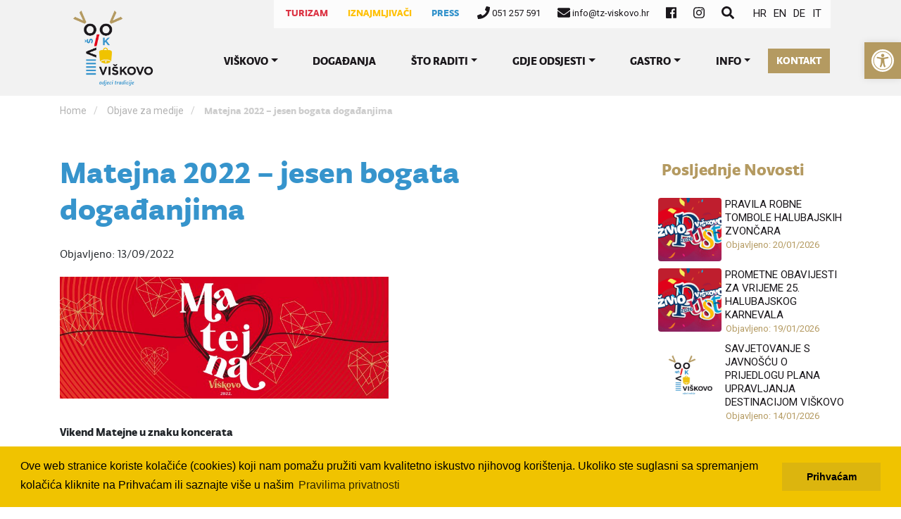

--- FILE ---
content_type: text/html; charset=UTF-8
request_url: https://visitviskovo.hr/novosti/matejna-2022-jesen-bogata-dogadanjima/
body_size: 20174
content:
<!DOCTYPE html>
<html lang="en">
<head>
    <meta charset="utf-8">
    <meta http-equiv="X-UA-Compatible" content="IE=edge">
    <meta name="viewport" content="width=device-width, initial-scale=1">
    <!-- The above 3 meta tags *must* come first in the head; any other head content must come *after* these tags -->
    <title>Matejna 2022 - jesen bogata događanjima - Turistička zajednica općine Viškovo | Turistička zajednica općine Viškovo</title>
    <!-- Bootstrap -->
    <link href="https://visitviskovo.hr/wp-content/themes/krea/assets/vendor/css/bootstrap.min.css" rel="stylesheet">
    <!-- jQuery (necessary for Bootstrap's JavaScript plugins) -->
    <script src="https://ajax.googleapis.com/ajax/libs/jquery/1.12.4/jquery.min.js"></script>
    <!-- HTML5 shim and Respond.js for IE8 support of HTML5 elements and media queries -->
    <!-- WARNING: Respond.js doesn't work if you view the page via file:// -->
    <!--[if lt IE 9]>
    <script src="https://oss.maxcdn.com/html5shiv/3.7.3/html5shiv.min.js"></script>
    <script src="https://oss.maxcdn.com/respond/1.4.2/respond.min.js"></script>
    <![endif]-->
    <!-- Fontawesome -->
    <script defer src="https://use.fontawesome.com/releases/v5.0.9/js/all.js" integrity="sha384-8iPTk2s/jMVj81dnzb/iFR2sdA7u06vHJyyLlAd4snFpCl/SnyUjRrbdJsw1pGIl" crossorigin="anonymous"></script>
    <!-- Slick slider -->
    <link href="https://visitviskovo.hr/wp-content/themes/krea/assets/vendor/slick/slick.css" rel="stylesheet">
    <link href="https://visitviskovo.hr/wp-content/themes/krea/assets/vendor/slick/slick-theme.css" rel="stylesheet">
    <script src="https://visitviskovo.hr/wp-content/themes/krea/assets/vendor/slick/slick.min.js"></script>
    <!-- Lightbox style -->
    <link href="https://visitviskovo.hr/wp-content/themes/krea/assets/vendor/lightbox2/css/lightbox.min.css" rel="stylesheet">
    <!-- Custom script -->
    <script src="https://visitviskovo.hr/wp-content/themes/krea/assets/js/app.js"></script>
    <!-- Custom style -->
    <link href="https://visitviskovo.hr/wp-content/themes/krea/style.css" rel="stylesheet">
    <!-- Leaflet -->
    <link rel="stylesheet" href="https://unpkg.com/leaflet@1.4.0/dist/leaflet.css" integrity="sha512-puBpdR0798OZvTTbP4A8Ix/l+A4dHDD0DGqYW6RQ+9jxkRFclaxxQb/SJAWZfWAkuyeQUytO7+7N4QKrDh+drA=="crossorigin=""/>
    <script src="https://unpkg.com/leaflet@1.4.0/dist/leaflet.js" integrity="sha512-QVftwZFqvtRNi0ZyCtsznlKSWOStnDORoefr1enyq5mVL4tmKB3S/EnC3rRJcxCPavG10IcrVGSmPh6Qw5lwrg=="crossorigin=""></script>
    <link rel="stylesheet" href="https://visitviskovo.hr/wp-content/themes/krea/assets/vendor/css/leaflet.awesome-markers.css">
    <script src="https://visitviskovo.hr/wp-content/themes/krea/assets/vendor/js/leaflet.awesome-markers.js"></script>
    <!-- Cookie consent -->
    <link rel="stylesheet" type="text/css" href="//cdnjs.cloudflare.com/ajax/libs/cookieconsent2/3.0.3/cookieconsent.min.css" />
    <script src="//cdnjs.cloudflare.com/ajax/libs/cookieconsent2/3.0.3/cookieconsent.min.js"></script>
    <script>
        window.addEventListener("load", function(){
            window.cookieconsent.initialise({
                "palette": {
                    "popup": {
                        "background": "#f0c300"
                    },
                    "button": {
                        "background": "#dcb50e"
                    }
                },
                "content": {
                    "message": "Ove web stranice koriste kolačiće (cookies) koji nam pomažu pružiti vam kvalitetno iskustvo njihovog korištenja. Ukoliko ste suglasni sa spremanjem kolačića kliknite na Prihvaćam ili saznajte više u našim",
                    "dismiss": "Prihvaćam",
                    "link": "Pravilima privatnosti",
                    "href": ""
                }
            })});
    </script>
    <!-- Global site tag (gtag.js) - Google Analytics -->
    <script async src="https://www.googletagmanager.com/gtag/js?id=UA-90126355-1"></script>
    <script>
        window.dataLayer = window.dataLayer || [];
        function gtag(){dataLayer.push(arguments);}
        gtag('js', new Date());

        gtag('config', 'UA-90126355-1');
    </script>
    <script id="mcjs">!function(c,h,i,m,p){m=c.createElement(h),p=c.getElementsByTagName(h)[0],m.async=1,m.src=i,p.parentNode.insertBefore(m,p)}(document,"script","https://chimpstatic.com/mcjs-connected/js/users/9c975237acab8dbb514dc1dd8/c06cb5ef48ec77757ccb8e33f.js");</script>

<meta name='robots' content='index, follow, max-image-preview:large, max-snippet:-1, max-video-preview:-1' />
<link rel="alternate" hreflang="hr" href="https://visitviskovo.hr/novosti/matejna-2022-jesen-bogata-dogadanjima/" />
<link rel="alternate" hreflang="x-default" href="https://visitviskovo.hr/novosti/matejna-2022-jesen-bogata-dogadanjima/" />

	<!-- This site is optimized with the Yoast SEO plugin v22.7 - https://yoast.com/wordpress/plugins/seo/ -->
	<link rel="canonical" href="https://visitviskovo.hr/novosti/matejna-2022-jesen-bogata-dogadanjima/" />
	<meta property="og:locale" content="hr_HR" />
	<meta property="og:type" content="article" />
	<meta property="og:title" content="Matejna 2022 - jesen bogata događanjima - Turistička zajednica općine Viškovo" />
	<meta property="og:description" content="Vikend Matejne u znaku koncerata Raznolikost programa Najveća viškovska manifestacija „Matejna“ mnoštvom programa obilježiti će jesenski rujan, a ovogodišnju proslavu &#8216;otvoriti će&#8217; veliki koncert grupe Magazin u petak, 16. rujna. Zagrijavanje će krenuti već od 21:00 sat u šatoru na parkiralištu Milihovo uz grupu Aurora, a zatim slijedi cjelonoćna zabava uz stare i nove hitove, [&hellip;]" />
	<meta property="og:url" content="https://visitviskovo.hr/novosti/matejna-2022-jesen-bogata-dogadanjima/" />
	<meta property="og:site_name" content="Turistička zajednica općine Viškovo" />
	<meta property="article:publisher" content="https://web.facebook.com/VisitViskovo" />
	<meta property="article:published_time" content="2022-09-13T11:23:44+00:00" />
	<meta property="article:modified_time" content="2022-09-13T11:23:46+00:00" />
	<meta property="og:image" content="https://visitviskovo.hr/wp-content/uploads/2022/09/Cover_Matejna2022-scaled.jpg" />
	<meta property="og:image:width" content="2560" />
	<meta property="og:image:height" content="948" />
	<meta property="og:image:type" content="image/jpeg" />
	<meta name="author" content="TZ Viškovo" />
	<meta name="twitter:card" content="summary_large_image" />
	<meta name="twitter:label1" content="Written by" />
	<meta name="twitter:data1" content="TZ Viškovo" />
	<meta name="twitter:label2" content="Est. reading time" />
	<meta name="twitter:data2" content="5 minutes" />
	<script type="application/ld+json" class="yoast-schema-graph">{"@context":"https://schema.org","@graph":[{"@type":"WebPage","@id":"https://visitviskovo.hr/novosti/matejna-2022-jesen-bogata-dogadanjima/","url":"https://visitviskovo.hr/novosti/matejna-2022-jesen-bogata-dogadanjima/","name":"Matejna 2022 - jesen bogata događanjima - Turistička zajednica općine Viškovo","isPartOf":{"@id":"https://visitviskovo.hr/it/#website"},"primaryImageOfPage":{"@id":"https://visitviskovo.hr/novosti/matejna-2022-jesen-bogata-dogadanjima/#primaryimage"},"image":{"@id":"https://visitviskovo.hr/novosti/matejna-2022-jesen-bogata-dogadanjima/#primaryimage"},"thumbnailUrl":"https://visitviskovo.hr/wp-content/uploads/2022/09/Cover_Matejna2022-scaled.jpg","datePublished":"2022-09-13T11:23:44+00:00","dateModified":"2022-09-13T11:23:46+00:00","author":{"@id":"https://visitviskovo.hr/it/#/schema/person/55689d0c2d236d820aa17cc7c130b8de"},"breadcrumb":{"@id":"https://visitviskovo.hr/novosti/matejna-2022-jesen-bogata-dogadanjima/#breadcrumb"},"inLanguage":"hr-HR","potentialAction":[{"@type":"ReadAction","target":["https://visitviskovo.hr/novosti/matejna-2022-jesen-bogata-dogadanjima/"]}]},{"@type":"ImageObject","inLanguage":"hr-HR","@id":"https://visitviskovo.hr/novosti/matejna-2022-jesen-bogata-dogadanjima/#primaryimage","url":"https://visitviskovo.hr/wp-content/uploads/2022/09/Cover_Matejna2022-scaled.jpg","contentUrl":"https://visitviskovo.hr/wp-content/uploads/2022/09/Cover_Matejna2022-scaled.jpg","width":2560,"height":948},{"@type":"BreadcrumbList","@id":"https://visitviskovo.hr/novosti/matejna-2022-jesen-bogata-dogadanjima/#breadcrumb","itemListElement":[{"@type":"ListItem","position":1,"name":"Home","item":"https://visitviskovo.hr/"},{"@type":"ListItem","position":2,"name":"Matejna 2022 &#8211; jesen bogata događanjima"}]},{"@type":"WebSite","@id":"https://visitviskovo.hr/it/#website","url":"https://visitviskovo.hr/it/","name":"Turistička zajednica općine Viškovo","description":"","potentialAction":[{"@type":"SearchAction","target":{"@type":"EntryPoint","urlTemplate":"https://visitviskovo.hr/it/?s={search_term_string}"},"query-input":"required name=search_term_string"}],"inLanguage":"hr-HR"},{"@type":"Person","@id":"https://visitviskovo.hr/it/#/schema/person/55689d0c2d236d820aa17cc7c130b8de","name":"TZ Viškovo","image":{"@type":"ImageObject","inLanguage":"hr-HR","@id":"https://visitviskovo.hr/it/#/schema/person/image/","url":"https://secure.gravatar.com/avatar/ec694b64453580868c024973ba4a748e?s=96&d=mm&r=g","contentUrl":"https://secure.gravatar.com/avatar/ec694b64453580868c024973ba4a748e?s=96&d=mm&r=g","caption":"TZ Viškovo"},"url":"https://visitviskovo.hr/author/tzviskovo/"}]}</script>
	<!-- / Yoast SEO plugin. -->


<link rel="alternate" type="application/rss+xml" title="Turistička zajednica općine Viškovo &raquo; Matejna 2022 &#8211; jesen bogata događanjima Comments Feed" href="https://visitviskovo.hr/novosti/matejna-2022-jesen-bogata-dogadanjima/feed/" />
<script type="text/javascript">
/* <![CDATA[ */
window._wpemojiSettings = {"baseUrl":"https:\/\/s.w.org\/images\/core\/emoji\/15.0.3\/72x72\/","ext":".png","svgUrl":"https:\/\/s.w.org\/images\/core\/emoji\/15.0.3\/svg\/","svgExt":".svg","source":{"concatemoji":"https:\/\/visitviskovo.hr\/wp-includes\/js\/wp-emoji-release.min.js?ver=6.5.3"}};
/*! This file is auto-generated */
!function(i,n){var o,s,e;function c(e){try{var t={supportTests:e,timestamp:(new Date).valueOf()};sessionStorage.setItem(o,JSON.stringify(t))}catch(e){}}function p(e,t,n){e.clearRect(0,0,e.canvas.width,e.canvas.height),e.fillText(t,0,0);var t=new Uint32Array(e.getImageData(0,0,e.canvas.width,e.canvas.height).data),r=(e.clearRect(0,0,e.canvas.width,e.canvas.height),e.fillText(n,0,0),new Uint32Array(e.getImageData(0,0,e.canvas.width,e.canvas.height).data));return t.every(function(e,t){return e===r[t]})}function u(e,t,n){switch(t){case"flag":return n(e,"\ud83c\udff3\ufe0f\u200d\u26a7\ufe0f","\ud83c\udff3\ufe0f\u200b\u26a7\ufe0f")?!1:!n(e,"\ud83c\uddfa\ud83c\uddf3","\ud83c\uddfa\u200b\ud83c\uddf3")&&!n(e,"\ud83c\udff4\udb40\udc67\udb40\udc62\udb40\udc65\udb40\udc6e\udb40\udc67\udb40\udc7f","\ud83c\udff4\u200b\udb40\udc67\u200b\udb40\udc62\u200b\udb40\udc65\u200b\udb40\udc6e\u200b\udb40\udc67\u200b\udb40\udc7f");case"emoji":return!n(e,"\ud83d\udc26\u200d\u2b1b","\ud83d\udc26\u200b\u2b1b")}return!1}function f(e,t,n){var r="undefined"!=typeof WorkerGlobalScope&&self instanceof WorkerGlobalScope?new OffscreenCanvas(300,150):i.createElement("canvas"),a=r.getContext("2d",{willReadFrequently:!0}),o=(a.textBaseline="top",a.font="600 32px Arial",{});return e.forEach(function(e){o[e]=t(a,e,n)}),o}function t(e){var t=i.createElement("script");t.src=e,t.defer=!0,i.head.appendChild(t)}"undefined"!=typeof Promise&&(o="wpEmojiSettingsSupports",s=["flag","emoji"],n.supports={everything:!0,everythingExceptFlag:!0},e=new Promise(function(e){i.addEventListener("DOMContentLoaded",e,{once:!0})}),new Promise(function(t){var n=function(){try{var e=JSON.parse(sessionStorage.getItem(o));if("object"==typeof e&&"number"==typeof e.timestamp&&(new Date).valueOf()<e.timestamp+604800&&"object"==typeof e.supportTests)return e.supportTests}catch(e){}return null}();if(!n){if("undefined"!=typeof Worker&&"undefined"!=typeof OffscreenCanvas&&"undefined"!=typeof URL&&URL.createObjectURL&&"undefined"!=typeof Blob)try{var e="postMessage("+f.toString()+"("+[JSON.stringify(s),u.toString(),p.toString()].join(",")+"));",r=new Blob([e],{type:"text/javascript"}),a=new Worker(URL.createObjectURL(r),{name:"wpTestEmojiSupports"});return void(a.onmessage=function(e){c(n=e.data),a.terminate(),t(n)})}catch(e){}c(n=f(s,u,p))}t(n)}).then(function(e){for(var t in e)n.supports[t]=e[t],n.supports.everything=n.supports.everything&&n.supports[t],"flag"!==t&&(n.supports.everythingExceptFlag=n.supports.everythingExceptFlag&&n.supports[t]);n.supports.everythingExceptFlag=n.supports.everythingExceptFlag&&!n.supports.flag,n.DOMReady=!1,n.readyCallback=function(){n.DOMReady=!0}}).then(function(){return e}).then(function(){var e;n.supports.everything||(n.readyCallback(),(e=n.source||{}).concatemoji?t(e.concatemoji):e.wpemoji&&e.twemoji&&(t(e.twemoji),t(e.wpemoji)))}))}((window,document),window._wpemojiSettings);
/* ]]> */
</script>
<link rel='stylesheet' id='sbi_styles-css' href='https://visitviskovo.hr/wp-content/plugins/instagram-feed/css/sbi-styles.min.css?ver=6.3.1' type='text/css' media='all' />
<style id='wp-emoji-styles-inline-css' type='text/css'>

	img.wp-smiley, img.emoji {
		display: inline !important;
		border: none !important;
		box-shadow: none !important;
		height: 1em !important;
		width: 1em !important;
		margin: 0 0.07em !important;
		vertical-align: -0.1em !important;
		background: none !important;
		padding: 0 !important;
	}
</style>
<link rel='stylesheet' id='wp-block-library-css' href='https://visitviskovo.hr/wp-includes/css/dist/block-library/style.min.css?ver=6.5.3' type='text/css' media='all' />
<style id='classic-theme-styles-inline-css' type='text/css'>
/*! This file is auto-generated */
.wp-block-button__link{color:#fff;background-color:#32373c;border-radius:9999px;box-shadow:none;text-decoration:none;padding:calc(.667em + 2px) calc(1.333em + 2px);font-size:1.125em}.wp-block-file__button{background:#32373c;color:#fff;text-decoration:none}
</style>
<style id='global-styles-inline-css' type='text/css'>
body{--wp--preset--color--black: #000000;--wp--preset--color--cyan-bluish-gray: #abb8c3;--wp--preset--color--white: #ffffff;--wp--preset--color--pale-pink: #f78da7;--wp--preset--color--vivid-red: #cf2e2e;--wp--preset--color--luminous-vivid-orange: #ff6900;--wp--preset--color--luminous-vivid-amber: #fcb900;--wp--preset--color--light-green-cyan: #7bdcb5;--wp--preset--color--vivid-green-cyan: #00d084;--wp--preset--color--pale-cyan-blue: #8ed1fc;--wp--preset--color--vivid-cyan-blue: #0693e3;--wp--preset--color--vivid-purple: #9b51e0;--wp--preset--gradient--vivid-cyan-blue-to-vivid-purple: linear-gradient(135deg,rgba(6,147,227,1) 0%,rgb(155,81,224) 100%);--wp--preset--gradient--light-green-cyan-to-vivid-green-cyan: linear-gradient(135deg,rgb(122,220,180) 0%,rgb(0,208,130) 100%);--wp--preset--gradient--luminous-vivid-amber-to-luminous-vivid-orange: linear-gradient(135deg,rgba(252,185,0,1) 0%,rgba(255,105,0,1) 100%);--wp--preset--gradient--luminous-vivid-orange-to-vivid-red: linear-gradient(135deg,rgba(255,105,0,1) 0%,rgb(207,46,46) 100%);--wp--preset--gradient--very-light-gray-to-cyan-bluish-gray: linear-gradient(135deg,rgb(238,238,238) 0%,rgb(169,184,195) 100%);--wp--preset--gradient--cool-to-warm-spectrum: linear-gradient(135deg,rgb(74,234,220) 0%,rgb(151,120,209) 20%,rgb(207,42,186) 40%,rgb(238,44,130) 60%,rgb(251,105,98) 80%,rgb(254,248,76) 100%);--wp--preset--gradient--blush-light-purple: linear-gradient(135deg,rgb(255,206,236) 0%,rgb(152,150,240) 100%);--wp--preset--gradient--blush-bordeaux: linear-gradient(135deg,rgb(254,205,165) 0%,rgb(254,45,45) 50%,rgb(107,0,62) 100%);--wp--preset--gradient--luminous-dusk: linear-gradient(135deg,rgb(255,203,112) 0%,rgb(199,81,192) 50%,rgb(65,88,208) 100%);--wp--preset--gradient--pale-ocean: linear-gradient(135deg,rgb(255,245,203) 0%,rgb(182,227,212) 50%,rgb(51,167,181) 100%);--wp--preset--gradient--electric-grass: linear-gradient(135deg,rgb(202,248,128) 0%,rgb(113,206,126) 100%);--wp--preset--gradient--midnight: linear-gradient(135deg,rgb(2,3,129) 0%,rgb(40,116,252) 100%);--wp--preset--font-size--small: 13px;--wp--preset--font-size--medium: 20px;--wp--preset--font-size--large: 36px;--wp--preset--font-size--x-large: 42px;--wp--preset--spacing--20: 0.44rem;--wp--preset--spacing--30: 0.67rem;--wp--preset--spacing--40: 1rem;--wp--preset--spacing--50: 1.5rem;--wp--preset--spacing--60: 2.25rem;--wp--preset--spacing--70: 3.38rem;--wp--preset--spacing--80: 5.06rem;--wp--preset--shadow--natural: 6px 6px 9px rgba(0, 0, 0, 0.2);--wp--preset--shadow--deep: 12px 12px 50px rgba(0, 0, 0, 0.4);--wp--preset--shadow--sharp: 6px 6px 0px rgba(0, 0, 0, 0.2);--wp--preset--shadow--outlined: 6px 6px 0px -3px rgba(255, 255, 255, 1), 6px 6px rgba(0, 0, 0, 1);--wp--preset--shadow--crisp: 6px 6px 0px rgba(0, 0, 0, 1);}:where(.is-layout-flex){gap: 0.5em;}:where(.is-layout-grid){gap: 0.5em;}body .is-layout-flex{display: flex;}body .is-layout-flex{flex-wrap: wrap;align-items: center;}body .is-layout-flex > *{margin: 0;}body .is-layout-grid{display: grid;}body .is-layout-grid > *{margin: 0;}:where(.wp-block-columns.is-layout-flex){gap: 2em;}:where(.wp-block-columns.is-layout-grid){gap: 2em;}:where(.wp-block-post-template.is-layout-flex){gap: 1.25em;}:where(.wp-block-post-template.is-layout-grid){gap: 1.25em;}.has-black-color{color: var(--wp--preset--color--black) !important;}.has-cyan-bluish-gray-color{color: var(--wp--preset--color--cyan-bluish-gray) !important;}.has-white-color{color: var(--wp--preset--color--white) !important;}.has-pale-pink-color{color: var(--wp--preset--color--pale-pink) !important;}.has-vivid-red-color{color: var(--wp--preset--color--vivid-red) !important;}.has-luminous-vivid-orange-color{color: var(--wp--preset--color--luminous-vivid-orange) !important;}.has-luminous-vivid-amber-color{color: var(--wp--preset--color--luminous-vivid-amber) !important;}.has-light-green-cyan-color{color: var(--wp--preset--color--light-green-cyan) !important;}.has-vivid-green-cyan-color{color: var(--wp--preset--color--vivid-green-cyan) !important;}.has-pale-cyan-blue-color{color: var(--wp--preset--color--pale-cyan-blue) !important;}.has-vivid-cyan-blue-color{color: var(--wp--preset--color--vivid-cyan-blue) !important;}.has-vivid-purple-color{color: var(--wp--preset--color--vivid-purple) !important;}.has-black-background-color{background-color: var(--wp--preset--color--black) !important;}.has-cyan-bluish-gray-background-color{background-color: var(--wp--preset--color--cyan-bluish-gray) !important;}.has-white-background-color{background-color: var(--wp--preset--color--white) !important;}.has-pale-pink-background-color{background-color: var(--wp--preset--color--pale-pink) !important;}.has-vivid-red-background-color{background-color: var(--wp--preset--color--vivid-red) !important;}.has-luminous-vivid-orange-background-color{background-color: var(--wp--preset--color--luminous-vivid-orange) !important;}.has-luminous-vivid-amber-background-color{background-color: var(--wp--preset--color--luminous-vivid-amber) !important;}.has-light-green-cyan-background-color{background-color: var(--wp--preset--color--light-green-cyan) !important;}.has-vivid-green-cyan-background-color{background-color: var(--wp--preset--color--vivid-green-cyan) !important;}.has-pale-cyan-blue-background-color{background-color: var(--wp--preset--color--pale-cyan-blue) !important;}.has-vivid-cyan-blue-background-color{background-color: var(--wp--preset--color--vivid-cyan-blue) !important;}.has-vivid-purple-background-color{background-color: var(--wp--preset--color--vivid-purple) !important;}.has-black-border-color{border-color: var(--wp--preset--color--black) !important;}.has-cyan-bluish-gray-border-color{border-color: var(--wp--preset--color--cyan-bluish-gray) !important;}.has-white-border-color{border-color: var(--wp--preset--color--white) !important;}.has-pale-pink-border-color{border-color: var(--wp--preset--color--pale-pink) !important;}.has-vivid-red-border-color{border-color: var(--wp--preset--color--vivid-red) !important;}.has-luminous-vivid-orange-border-color{border-color: var(--wp--preset--color--luminous-vivid-orange) !important;}.has-luminous-vivid-amber-border-color{border-color: var(--wp--preset--color--luminous-vivid-amber) !important;}.has-light-green-cyan-border-color{border-color: var(--wp--preset--color--light-green-cyan) !important;}.has-vivid-green-cyan-border-color{border-color: var(--wp--preset--color--vivid-green-cyan) !important;}.has-pale-cyan-blue-border-color{border-color: var(--wp--preset--color--pale-cyan-blue) !important;}.has-vivid-cyan-blue-border-color{border-color: var(--wp--preset--color--vivid-cyan-blue) !important;}.has-vivid-purple-border-color{border-color: var(--wp--preset--color--vivid-purple) !important;}.has-vivid-cyan-blue-to-vivid-purple-gradient-background{background: var(--wp--preset--gradient--vivid-cyan-blue-to-vivid-purple) !important;}.has-light-green-cyan-to-vivid-green-cyan-gradient-background{background: var(--wp--preset--gradient--light-green-cyan-to-vivid-green-cyan) !important;}.has-luminous-vivid-amber-to-luminous-vivid-orange-gradient-background{background: var(--wp--preset--gradient--luminous-vivid-amber-to-luminous-vivid-orange) !important;}.has-luminous-vivid-orange-to-vivid-red-gradient-background{background: var(--wp--preset--gradient--luminous-vivid-orange-to-vivid-red) !important;}.has-very-light-gray-to-cyan-bluish-gray-gradient-background{background: var(--wp--preset--gradient--very-light-gray-to-cyan-bluish-gray) !important;}.has-cool-to-warm-spectrum-gradient-background{background: var(--wp--preset--gradient--cool-to-warm-spectrum) !important;}.has-blush-light-purple-gradient-background{background: var(--wp--preset--gradient--blush-light-purple) !important;}.has-blush-bordeaux-gradient-background{background: var(--wp--preset--gradient--blush-bordeaux) !important;}.has-luminous-dusk-gradient-background{background: var(--wp--preset--gradient--luminous-dusk) !important;}.has-pale-ocean-gradient-background{background: var(--wp--preset--gradient--pale-ocean) !important;}.has-electric-grass-gradient-background{background: var(--wp--preset--gradient--electric-grass) !important;}.has-midnight-gradient-background{background: var(--wp--preset--gradient--midnight) !important;}.has-small-font-size{font-size: var(--wp--preset--font-size--small) !important;}.has-medium-font-size{font-size: var(--wp--preset--font-size--medium) !important;}.has-large-font-size{font-size: var(--wp--preset--font-size--large) !important;}.has-x-large-font-size{font-size: var(--wp--preset--font-size--x-large) !important;}
.wp-block-navigation a:where(:not(.wp-element-button)){color: inherit;}
:where(.wp-block-post-template.is-layout-flex){gap: 1.25em;}:where(.wp-block-post-template.is-layout-grid){gap: 1.25em;}
:where(.wp-block-columns.is-layout-flex){gap: 2em;}:where(.wp-block-columns.is-layout-grid){gap: 2em;}
.wp-block-pullquote{font-size: 1.5em;line-height: 1.6;}
</style>
<link rel='stylesheet' id='wpml-blocks-css' href='https://visitviskovo.hr/wp-content/plugins/sitepress-multilingual-cms/dist/css/blocks/styles.css?ver=4.6.10' type='text/css' media='all' />
<link rel='stylesheet' id='contact-form-7-css' href='https://visitviskovo.hr/wp-content/plugins/contact-form-7/includes/css/styles.css?ver=5.9.4' type='text/css' media='all' />
<link rel='stylesheet' id='events-css-css' href='https://visitviskovo.hr/wp-content/plugins/ko-rijeka-city-card-events/assets/css/front-events-style.css?ver=21012026_040420' type='text/css' media='all' />
<link rel='stylesheet' id='wpml-legacy-horizontal-list-0-css' href='https://visitviskovo.hr/wp-content/plugins/sitepress-multilingual-cms/templates/language-switchers/legacy-list-horizontal/style.min.css?ver=1' type='text/css' media='all' />
<link rel='stylesheet' id='pojo-a11y-css' href='https://visitviskovo.hr/wp-content/plugins/pojo-accessibility/assets/css/style.min.css?ver=1.0.0' type='text/css' media='all' />
<script type="text/javascript" src="https://visitviskovo.hr/wp-includes/js/jquery/jquery.min.js?ver=3.7.1" id="jquery-core-js"></script>
<script type="text/javascript" src="https://visitviskovo.hr/wp-includes/js/jquery/jquery-migrate.min.js?ver=3.4.1" id="jquery-migrate-js"></script>
<link rel="https://api.w.org/" href="https://visitviskovo.hr/wp-json/" /><link rel="alternate" type="application/json" href="https://visitviskovo.hr/wp-json/wp/v2/posts/18929" /><link rel="EditURI" type="application/rsd+xml" title="RSD" href="https://visitviskovo.hr/xmlrpc.php?rsd" />
<meta name="generator" content="WordPress 6.5.3" />
<link rel='shortlink' href='https://visitviskovo.hr/?p=18929' />
<link rel="alternate" type="application/json+oembed" href="https://visitviskovo.hr/wp-json/oembed/1.0/embed?url=https%3A%2F%2Fvisitviskovo.hr%2Fnovosti%2Fmatejna-2022-jesen-bogata-dogadanjima%2F" />
<link rel="alternate" type="text/xml+oembed" href="https://visitviskovo.hr/wp-json/oembed/1.0/embed?url=https%3A%2F%2Fvisitviskovo.hr%2Fnovosti%2Fmatejna-2022-jesen-bogata-dogadanjima%2F&#038;format=xml" />
<meta name="generator" content="WPML ver:4.6.10 stt:22,1,3,27;" />
<!-- HFCM by 99 Robots - Snippet # 1: Facebook Piksel TZ Viskovo -->
<!-- Meta Pixel Code -->
<script>
!function(f,b,e,v,n,t,s)
{if(f.fbq)return;n=f.fbq=function(){n.callMethod?
n.callMethod.apply(n,arguments):n.queue.push(arguments)};
if(!f._fbq)f._fbq=n;n.push=n;n.loaded=!0;n.version='2.0';
n.queue=[];t=b.createElement(e);t.async=!0;
t.src=v;s=b.getElementsByTagName(e)[0];
s.parentNode.insertBefore(t,s)}(window, document,'script',
'https://connect.facebook.net/en_US/fbevents.js');
fbq('init', '728237438954617');
fbq('track', 'PageView');
</script>
<noscript><img height="1" width="1" style="display:none"
src="https://www.facebook.com/tr?id=728237438954617&ev=PageView&noscript=1"
/></noscript>
<!-- End Meta Pixel Code -->
<!-- /end HFCM by 99 Robots -->
<style type="text/css">
#pojo-a11y-toolbar .pojo-a11y-toolbar-toggle a{ background-color: #b49a61;	color: #ffffff;}
#pojo-a11y-toolbar .pojo-a11y-toolbar-overlay, #pojo-a11y-toolbar .pojo-a11y-toolbar-overlay ul.pojo-a11y-toolbar-items.pojo-a11y-links{ border-color: #b49a61;}
body.pojo-a11y-focusable a:focus{ outline-style: dashed !important;	outline-width: 1px !important;	outline-color: #FF0000 !important;}
#pojo-a11y-toolbar{ top: 60px !important;}
#pojo-a11y-toolbar .pojo-a11y-toolbar-overlay{ background-color: #ffffff;}
#pojo-a11y-toolbar .pojo-a11y-toolbar-overlay ul.pojo-a11y-toolbar-items li.pojo-a11y-toolbar-item a, #pojo-a11y-toolbar .pojo-a11y-toolbar-overlay p.pojo-a11y-toolbar-title{ color: #333333;}
#pojo-a11y-toolbar .pojo-a11y-toolbar-overlay ul.pojo-a11y-toolbar-items li.pojo-a11y-toolbar-item a.active{ background-color: #4054b2;	color: #ffffff;}
@media (max-width: 767px) { #pojo-a11y-toolbar { top: 150px !important; } }</style><link rel="icon" href="https://visitviskovo.hr/wp-content/uploads/2022/11/cropped-logo-32x32.jpg" sizes="32x32" />
<link rel="icon" href="https://visitviskovo.hr/wp-content/uploads/2022/11/cropped-logo-192x192.jpg" sizes="192x192" />
<link rel="apple-touch-icon" href="https://visitviskovo.hr/wp-content/uploads/2022/11/cropped-logo-180x180.jpg" />
<meta name="msapplication-TileImage" content="https://visitviskovo.hr/wp-content/uploads/2022/11/cropped-logo-270x270.jpg" />
</head>
<body>
<header class="pb-2 shadow-sm" id="header">
    <div class="container">
        <div class="row">
            <div class="col-md-12">
                <div class="header-top d-none d-xl-block" id="header-top">
                    <a href="/"><span class="btn text-danger"><strong>TURIZAM</strong></span></a>
                    <a href="/iznajmljivaci"><span class="btn text-warning"><strong>IZNAJMLJIVAČI</strong></span></a>
                    <a href="/press"><span class="btn text-blue"><strong>PRESS</strong></span></a>
                    <ul class="contacts">
                        <li class="pl-1"><a href="tel:051 257 591"><i class="fas fa-phone"></i> 051 257 591</a></li>
                        <li class="pl-1"><a href="mailto:info@tz-viskovo.hr"><i class="fas fa-envelope"></i> info@tz-viskovo.hr</a></li>
                        <li class="pl-1" ><a href="https://www.facebook.com/VisitViskovo/" target="_blank"><i class="fab fa-facebook"></i></a></li>
                        <li class="pl-1" ><a href="https://www.instagram.com/Visit_Viskovo/" target="_blank"><i class="fab fa-instagram"></i></a></li>
                        <li class="pl-1" ><a type="button" data-toggle="modal" data-target="#exampleModal"><i class="fas fa-search"></i></a></li>
                    </ul>
                    
<div class="wpml-ls-statics-shortcode_actions wpml-ls wpml-ls-legacy-list-horizontal">
	<ul><li class="wpml-ls-slot-shortcode_actions wpml-ls-item wpml-ls-item-hr wpml-ls-current-language wpml-ls-first-item wpml-ls-item-legacy-list-horizontal">
				<a href="https://visitviskovo.hr/novosti/matejna-2022-jesen-bogata-dogadanjima/" class="wpml-ls-link">
                    <span class="wpml-ls-native">HR</span></a>
			</li><li class="wpml-ls-slot-shortcode_actions wpml-ls-item wpml-ls-item-en wpml-ls-item-legacy-list-horizontal">
				<a href="https://visitviskovo.hr/en/" class="wpml-ls-link">
                    <span class="wpml-ls-native" lang="en">EN</span></a>
			</li><li class="wpml-ls-slot-shortcode_actions wpml-ls-item wpml-ls-item-de wpml-ls-item-legacy-list-horizontal">
				<a href="https://visitviskovo.hr/de/" class="wpml-ls-link">
                    <span class="wpml-ls-native" lang="de">DE</span></a>
			</li><li class="wpml-ls-slot-shortcode_actions wpml-ls-item wpml-ls-item-it wpml-ls-last-item wpml-ls-item-legacy-list-horizontal">
				<a href="https://visitviskovo.hr/it/" class="wpml-ls-link">
                    <span class="wpml-ls-native" lang="it">IT</span></a>
			</li></ul>
</div>
                </div>
            </div>
        </div>
    </div>
    <div class="nav-wrapper">
    <div class="container">
        <nav class="navbar navbar-expand-lg navbar-dark justify-content-between" role="navigation" id="navbar">

                <a class="navbar-brand" href="/"><img id="logo" src="https://visitviskovo.hr/wp-content/themes/krea/assets/images/logo-turisticka-zajednica-viskovo.png" height="auto" class="img-responsive center-block" alt="logo" ></a>

                <!-- Brand and toggle get grouped for better mobile display -->
                <button class="navbar-toggler custom-toggler" type="button" data-toggle="collapse" data-target="#bs-example-navbar-collapse-1" aria-controls="bs-example-navbar-collapse-1" aria-expanded="false" aria-label="Toggle navigation">
                    <i class="fas fa-bars"></i>
                </button>
                <div id="bs-example-navbar-collapse-1" class="collapse navbar-collapse justify-content-end"><ul id="menu-main-navigation-menu" class="nav navbar-nav text-center"><li itemscope="itemscope" itemtype="https://www.schema.org/SiteNavigationElement" id="menu-item-900" class="menu-item menu-item-type-post_type menu-item-object-page menu-item-has-children dropdown menu-item-900 nav-item"><a href="https://visitviskovo.hr/viskovo/" data-hover="dropdown" aria-haspopup="true" aria-expanded="false" class="dropdown-toggle nav-link" id="menu-item-dropdown-900">Viškovo</a>
<ul class="dropdown-menu" aria-labelledby="menu-item-dropdown-900" role="menu">
	<li itemscope="itemscope" itemtype="https://www.schema.org/SiteNavigationElement" id="menu-item-844" class="menu-item menu-item-type-post_type menu-item-object-page menu-item-844 nav-item"><a href="https://visitviskovo.hr/viskovo/prica-o-viskovu/" class="dropdown-item">Priča o Viškovu</a></li>
	<li itemscope="itemscope" itemtype="https://www.schema.org/SiteNavigationElement" id="menu-item-14070" class="menu-item menu-item-type-post_type menu-item-object-page menu-item-14070 nav-item"><a href="https://visitviskovo.hr/viskovo/viskovo-odjeci-tradicije/" class="dropdown-item">Viškovo – mjesto u kojem tradicija živo odjekuje</a></li>
	<li itemscope="itemscope" itemtype="https://www.schema.org/SiteNavigationElement" id="menu-item-427" class="menu-item menu-item-type-post_type menu-item-object-page menu-item-427 nav-item"><a href="https://visitviskovo.hr/viskovo/unesco/" class="dropdown-item">UNESCO</a></li>
	<li itemscope="itemscope" itemtype="https://www.schema.org/SiteNavigationElement" id="menu-item-845" class="menu-item menu-item-type-post_type menu-item-object-page menu-item-845 nav-item"><a href="https://visitviskovo.hr/viskovo/kulturna-bastina/" class="dropdown-item">Kulturna baština</a></li>
	<li itemscope="itemscope" itemtype="https://www.schema.org/SiteNavigationElement" id="menu-item-894" class="menu-item menu-item-type-post_type menu-item-object-page menu-item-894 nav-item"><a href="https://visitviskovo.hr/viskovo/legende/" class="dropdown-item">Legende</a></li>
</ul>
</li>
<li itemscope="itemscope" itemtype="https://www.schema.org/SiteNavigationElement" id="menu-item-4385" class="menu-item menu-item-type-post_type_archive menu-item-object-events menu-item-4385 nav-item"><a href="https://visitviskovo.hr/events/" class="nav-link">Događanja</a></li>
<li itemscope="itemscope" itemtype="https://www.schema.org/SiteNavigationElement" id="menu-item-874" class="menu-item menu-item-type-post_type menu-item-object-page menu-item-has-children dropdown menu-item-874 nav-item"><a href="https://visitviskovo.hr/sto-raditi/" data-hover="dropdown" aria-haspopup="true" aria-expanded="false" class="dropdown-toggle nav-link" id="menu-item-dropdown-874">Što raditi</a>
<ul class="dropdown-menu" aria-labelledby="menu-item-dropdown-874" role="menu">
	<li itemscope="itemscope" itemtype="https://www.schema.org/SiteNavigationElement" id="menu-item-21697" class="menu-item menu-item-type-post_type menu-item-object-page menu-item-21697 nav-item"><a href="https://visitviskovo.hr/sto-raditi/kuca-halubajskega-zvoncara/" class="dropdown-item">Kuća halubajskega zvončara</a></li>
	<li itemscope="itemscope" itemtype="https://www.schema.org/SiteNavigationElement" id="menu-item-13983" class="menu-item menu-item-type-post_type menu-item-object-page menu-item-13983 nav-item"><a href="https://visitviskovo.hr/sto-raditi/halubajski-zvoncari/" class="dropdown-item">Halubajski zvonČAri</a></li>
	<li itemscope="itemscope" itemtype="https://www.schema.org/SiteNavigationElement" id="menu-item-881" class="menu-item menu-item-type-post_type menu-item-object-page menu-item-881 nav-item"><a href="https://visitviskovo.hr/sto-raditi/setnice-i-biciklisticke-staze/" class="dropdown-item">Šetnice i biciklističke staze</a></li>
	<li itemscope="itemscope" itemtype="https://www.schema.org/SiteNavigationElement" id="menu-item-875" class="menu-item menu-item-type-post_type menu-item-object-page menu-item-875 nav-item"><a href="https://visitviskovo.hr/sto-raditi/halubike/" class="dropdown-item">HALUbike</a></li>
	<li itemscope="itemscope" itemtype="https://www.schema.org/SiteNavigationElement" id="menu-item-876" class="menu-item menu-item-type-post_type menu-item-object-page menu-item-876 nav-item"><a href="https://visitviskovo.hr/sto-raditi/ideje-za-boravak/" class="dropdown-item">Ideje za boravak</a></li>
	<li itemscope="itemscope" itemtype="https://www.schema.org/SiteNavigationElement" id="menu-item-13693" class="menu-item menu-item-type-post_type menu-item-object-page menu-item-13693 nav-item"><a href="https://visitviskovo.hr/sto-raditi/kalic-kapitovac/" class="dropdown-item">Kalić Kapitovac</a></li>
	<li itemscope="itemscope" itemtype="https://www.schema.org/SiteNavigationElement" id="menu-item-880" class="menu-item menu-item-type-post_type menu-item-object-page menu-item-880 nav-item"><a href="https://visitviskovo.hr/sto-raditi/opis-dogadanja/" class="dropdown-item">Prošlost u sadašnjosti – manifestacije</a></li>
	<li itemscope="itemscope" itemtype="https://www.schema.org/SiteNavigationElement" id="menu-item-883" class="menu-item menu-item-type-post_type menu-item-object-page menu-item-883 nav-item"><a href="https://visitviskovo.hr/sto-raditi/vidikovac-i-galerija-na-otvorenom/" class="dropdown-item">Vidikovac i galerija na otvorenom</a></li>
	<li itemscope="itemscope" itemtype="https://www.schema.org/SiteNavigationElement" id="menu-item-879" class="menu-item menu-item-type-post_type menu-item-object-page menu-item-879 nav-item"><a href="https://visitviskovo.hr/sto-raditi/okolica-viskova/" class="dropdown-item">Okolica Viškova</a></li>
</ul>
</li>
<li itemscope="itemscope" itemtype="https://www.schema.org/SiteNavigationElement" id="menu-item-1528" class="menu-item menu-item-type-post_type menu-item-object-page menu-item-has-children dropdown menu-item-1528 nav-item"><a href="https://visitviskovo.hr/gdje-odsjesti/" data-hover="dropdown" aria-haspopup="true" aria-expanded="false" class="dropdown-toggle nav-link" id="menu-item-dropdown-1528">Gdje odsjesti</a>
<ul class="dropdown-menu" aria-labelledby="menu-item-dropdown-1528" role="menu">
	<li itemscope="itemscope" itemtype="https://www.schema.org/SiteNavigationElement" id="menu-item-860" class="menu-item menu-item-type-post_type menu-item-object-page menu-item-860 nav-item"><a href="https://visitviskovo.hr/gdje-odsjesti/kuce/" class="dropdown-item">Kuće za odmor</a></li>
	<li itemscope="itemscope" itemtype="https://www.schema.org/SiteNavigationElement" id="menu-item-858" class="menu-item menu-item-type-post_type menu-item-object-page menu-item-858 nav-item"><a href="https://visitviskovo.hr/gdje-odsjesti/apartmani/" class="dropdown-item">Apartmani</a></li>
	<li itemscope="itemscope" itemtype="https://www.schema.org/SiteNavigationElement" id="menu-item-861" class="menu-item menu-item-type-post_type menu-item-object-page menu-item-861 nav-item"><a href="https://visitviskovo.hr/gdje-odsjesti/sobe/" class="dropdown-item">Sobe</a></li>
	<li itemscope="itemscope" itemtype="https://www.schema.org/SiteNavigationElement" id="menu-item-859" class="menu-item menu-item-type-post_type menu-item-object-page menu-item-859 nav-item"><a href="https://visitviskovo.hr/gdje-odsjesti/hostel/" class="dropdown-item">Hostel</a></li>
</ul>
</li>
<li itemscope="itemscope" itemtype="https://www.schema.org/SiteNavigationElement" id="menu-item-15724" class="menu-item menu-item-type-post_type menu-item-object-page menu-item-has-children dropdown menu-item-15724 nav-item"><a href="https://visitviskovo.hr/gastronomija/" data-hover="dropdown" aria-haspopup="true" aria-expanded="false" class="dropdown-toggle nav-link" id="menu-item-dropdown-15724">Gastro</a>
<ul class="dropdown-menu" aria-labelledby="menu-item-dropdown-15724" role="menu">
	<li itemscope="itemscope" itemtype="https://www.schema.org/SiteNavigationElement" id="menu-item-15725" class="menu-item menu-item-type-post_type menu-item-object-page menu-item-15725 nav-item"><a href="https://visitviskovo.hr/gastro/jelovnik-kroz-godisnje-doba/" class="dropdown-item">Jelovnik kroz godišnja doba</a></li>
	<li itemscope="itemscope" itemtype="https://www.schema.org/SiteNavigationElement" id="menu-item-15726" class="menu-item menu-item-type-post_type menu-item-object-page menu-item-15726 nav-item"><a href="https://visitviskovo.hr/gastro/namirnice/" class="dropdown-item">Tradicionalne namirnice</a></li>
	<li itemscope="itemscope" itemtype="https://www.schema.org/SiteNavigationElement" id="menu-item-14086" class="menu-item menu-item-type-post_type menu-item-object-page menu-item-14086 nav-item"><a href="https://visitviskovo.hr/gastro/lokalni-recepti/" class="dropdown-item">Kuhajte s nama</a></li>
	<li itemscope="itemscope" itemtype="https://www.schema.org/SiteNavigationElement" id="menu-item-776" class="menu-item menu-item-type-post_type menu-item-object-page menu-item-776 nav-item"><a href="https://visitviskovo.hr/gastro/restorani/" class="dropdown-item">Restorani</a></li>
	<li itemscope="itemscope" itemtype="https://www.schema.org/SiteNavigationElement" id="menu-item-775" class="menu-item menu-item-type-post_type menu-item-object-page menu-item-775 nav-item"><a href="https://visitviskovo.hr/gastro/konobe-2/" class="dropdown-item">Konobe</a></li>
	<li itemscope="itemscope" itemtype="https://www.schema.org/SiteNavigationElement" id="menu-item-774" class="menu-item menu-item-type-post_type menu-item-object-page menu-item-774 nav-item"><a href="https://visitviskovo.hr/gastro/bistro-pivnica/" class="dropdown-item">Bistroi</a></li>
	<li itemscope="itemscope" itemtype="https://www.schema.org/SiteNavigationElement" id="menu-item-5092" class="menu-item menu-item-type-post_type menu-item-object-page menu-item-5092 nav-item"><a href="https://visitviskovo.hr/gastro/slasticarnice/" class="dropdown-item">Slastičarnice</a></li>
	<li itemscope="itemscope" itemtype="https://www.schema.org/SiteNavigationElement" id="menu-item-413" class="menu-item menu-item-type-post_type menu-item-object-page menu-item-413 nav-item"><a href="https://visitviskovo.hr/gastro/pizzerie/" class="dropdown-item">Pizzerije</a></li>
	<li itemscope="itemscope" itemtype="https://www.schema.org/SiteNavigationElement" id="menu-item-411" class="menu-item menu-item-type-post_type menu-item-object-page menu-item-411 nav-item"><a href="https://visitviskovo.hr/gastro/brza-hrana/" class="dropdown-item">Brza hrana</a></li>
</ul>
</li>
<li itemscope="itemscope" itemtype="https://www.schema.org/SiteNavigationElement" id="menu-item-864" class="menu-item menu-item-type-post_type menu-item-object-page menu-item-has-children dropdown menu-item-864 nav-item"><a href="https://visitviskovo.hr/info/" data-hover="dropdown" aria-haspopup="true" aria-expanded="false" class="dropdown-toggle nav-link" id="menu-item-dropdown-864">Info</a>
<ul class="dropdown-menu" aria-labelledby="menu-item-dropdown-864" role="menu">
	<li itemscope="itemscope" itemtype="https://www.schema.org/SiteNavigationElement" id="menu-item-867" class="menu-item menu-item-type-post_type menu-item-object-page menu-item-867 nav-item"><a href="https://visitviskovo.hr/info/kontakt/" class="dropdown-item">Kontakt</a></li>
</ul>
</li>
</ul></div>                <a href="/info/kontakt" class="btn btn-secondary d-none d-lg-block"><strong>Kontakt</strong></a>

        </nav>
    </div>
    </div>
</header>

<div class="modal fade modal_search" id="exampleModal" tabindex="-1" aria-labelledby="exampleModalLabel" aria-hidden="true">
    <div class="container-fluid modal-dialog  text-white">

        <div class="modal-content rounded-0 border-0">
            <div class="row modal-close">
                <div class="col-2 offset-10">
                    <button class="btn text-white color-white" data-dismiss="modal" aria-label="Close">
                        <!--<span>Zatvori</span>-->
                        <svg xmlns="http://www.w3.org/2000/svg" width="16" height="16" fill="currentColor" class="bi bi-x-lg" viewBox="0 0 16 16">
                            <path d="M1.293 1.293a1 1 0 0 1 1.414 0L8 6.586l5.293-5.293a1 1 0 1 1 1.414 1.414L9.414 8l5.293 5.293a1 1 0 0 1-1.414 1.414L8 9.414l-5.293 5.293a1 1 0 0 1-1.414-1.414L6.586 8 1.293 2.707a1 1 0 0 1 0-1.414z"/>
                        </svg>
                    </button>
                </div>
            </div>
            <div class="row">
                <div class="col-lg-4 offset-lg-4 pb-5">

                    <div class="modal-body">
                        <form class="d-flex" role="search" method="get" action="https://visitviskovo.hr/">
                            <input class="form-control me-2 border-0" type="search" name="s" placeholder="Traži" aria-label="Search">
                            <button class="btn btn-warning fs-5 ml-1 rounded"  type="submit" type="submit" name="submit">
                                <svg xmlns="http://www.w3.org/2000/svg" width="16" height="16" fill="currentColor" class="bi bi-search" viewBox="0 0 16 16">
                                    <path d="M11.742 10.344a6.5 6.5 0 1 0-1.397 1.398h-.001c.03.04.062.078.098.115l3.85 3.85a1 1 0 0 0 1.415-1.414l-3.85-3.85a1.007 1.007 0 0 0-.115-.1zM12 6.5a5.5 5.5 0 1 1-11 0 5.5 5.5 0 0 1 11 0z"/>
                                </svg>
                            </button>
                        </form>
                    </div><!--
                        <div class="modal-footer">
                            <button type="button" class="btn btn-secondary" data-bs-dismiss="modal">Zatvori</button>
                        </div>-->
                </div>
            </div>
        </div>
    </div>


</div><div class="modal fade modal_search" id="exampleModal" tabindex="-1" aria-labelledby="exampleModalLabel" aria-hidden="true">
    <div class="container-fluid modal-dialog  text-white">

        <div class="modal-content rounded-0 border-0">
            <div class="row modal-close">
                <div class="col-2 offset-10">
                    <button class="btn text-white color-white" data-dismiss="modal" aria-label="Close">
                        <!--<span>Zatvori</span>-->
                        <svg xmlns="http://www.w3.org/2000/svg" width="16" height="16" fill="currentColor" class="bi bi-x-lg" viewBox="0 0 16 16">
                            <path d="M1.293 1.293a1 1 0 0 1 1.414 0L8 6.586l5.293-5.293a1 1 0 1 1 1.414 1.414L9.414 8l5.293 5.293a1 1 0 0 1-1.414 1.414L8 9.414l-5.293 5.293a1 1 0 0 1-1.414-1.414L6.586 8 1.293 2.707a1 1 0 0 1 0-1.414z"/>
                        </svg>
                    </button>
                </div>
            </div>
            <div class="row">
                <div class="col-lg-4 offset-lg-4 pb-5">

                    <div class="modal-body">
                        <form class="d-flex" role="search" method="get" action="https://visitviskovo.hr/">
                            <input class="form-control me-2 border-0" type="search" name="s" placeholder="Traži" aria-label="Search">
                            <button class="btn btn-warning fs-5 ml-1 rounded"  type="submit" type="submit" name="submit">
                                <svg xmlns="http://www.w3.org/2000/svg" width="16" height="16" fill="currentColor" class="bi bi-search" viewBox="0 0 16 16">
                                    <path d="M11.742 10.344a6.5 6.5 0 1 0-1.397 1.398h-.001c.03.04.062.078.098.115l3.85 3.85a1 1 0 0 0 1.415-1.414l-3.85-3.85a1.007 1.007 0 0 0-.115-.1zM12 6.5a5.5 5.5 0 1 1-11 0 5.5 5.5 0 0 1 11 0z"/>
                                </svg>
                            </button>
                        </form>
                    </div><!--
                        <div class="modal-footer">
                            <button type="button" class="btn btn-secondary" data-bs-dismiss="modal">Zatvori</button>
                        </div>-->
                </div>
            </div>
        </div>
    </div>


</div>    <section class="breadcrumb pt-7">
        <div class="container">
            <div class="row">
                <div class="col-xs-12">
                    <ul id="breadcrumbs" class="breadcrumb"><li class="item-home"><a class="bread-link bread-home" href="https://visitviskovo.hr" title="Home">Home</a></li><li class="item-cat"><a href="https://visitviskovo.hr/./objave/">Objave za medije</a></li><li class="item-current item-18929"><strong class="bread-current bread-18929" title="Matejna 2022 &#8211; jesen bogata događanjima">Matejna 2022 &#8211; jesen bogata događanjima</strong></li></ul>                </div>
            </div>
        </div>
    </section>
    <div class="container">
        <div class="row">
            <div class="col-sm-9 col-content">
                                                <div class="row">
                    <div class="col-sm-12">
                            <h1 class="h1-blue">Matejna 2022 &#8211; jesen bogata događanjima</h1>
                            <p class="blog-preview-date">Objavljeno: 13/09/2022</p>
                            <div class="addthis_inline_share_toolbox"></div>
                                                                                    
<figure class="wp-block-image size-large is-resized"><img fetchpriority="high" decoding="async" src="https://visitviskovo.hr/wp-content/uploads/2022/09/Cover_Matejna2022-1280x474.jpg" alt="" class="wp-image-18880" width="467" height="173" srcset="https://visitviskovo.hr/wp-content/uploads/2022/09/Cover_Matejna2022-1280x474.jpg 1280w, https://visitviskovo.hr/wp-content/uploads/2022/09/Cover_Matejna2022-300x111.jpg 300w, https://visitviskovo.hr/wp-content/uploads/2022/09/Cover_Matejna2022-768x284.jpg 768w, https://visitviskovo.hr/wp-content/uploads/2022/09/Cover_Matejna2022-1536x569.jpg 1536w, https://visitviskovo.hr/wp-content/uploads/2022/09/Cover_Matejna2022-2048x758.jpg 2048w" sizes="(max-width: 467px) 100vw, 467px" /></figure>



<p><strong>Vikend Matejne u znaku koncerata</strong></p>



<p><strong>Raznolikost programa</strong></p>



<p>Najveća viškovska manifestacija „Matejna“ mnoštvom programa obilježiti će jesenski rujan, a ovogodišnju proslavu &#8216;otvoriti će&#8217; veliki koncert grupe Magazin u petak, 16. rujna. Zagrijavanje će krenuti već od 21:00 sat u šatoru na parkiralištu Milihovo uz grupu Aurora, a zatim slijedi cjelonoćna zabava uz stare i nove hitove, ples i veselu energiju koju će donijeti jedna od naših najslušanijih grupa.</p>



<p>Popularna grupa Vigor održati će koncert u subotu. 17. rujna. Od 21:00 sat u šatoru na parkiralištu Milihovo posjetitelje očekuje odlična atmosfera, pozitivna energija i zabava uz hitove ove poznate osječke grupe. Nezaboravna zabava uz pjesmu i ples zagarantirana je do dugo u noć.</p>



<p>Ove godine ispred šatora bit će predstavljena i posebna ugostiteljska ponuda – moći ćete posjetiti wine bar, beer bar, slatku kuću, koktel bar i rakija bar, ali i sa svojim obiteljima doći na ručak.</p>



<p>Pratite naše objave na FB i IG stranicama, te sudjelujte u našim nagradnim igrama povodom Matejne.</p>



<p><strong>Tjedan bogat događanjima</strong></p>



<p>Obilježavanje Matejne nastavlja se tradicionalnim programima Delavske katedre Ustanove Ivan Matetić Ronjgov i Kiparske udruge Mato Tijardović. U subotu, 17. rujna u 8:00 sati na Nuntarovu započeti će natjecanje u košnji za muškarce i žetvi sa srpom za žene. Od 14:00 sati svi zainteresirani moći će pogledati izložbu radova nastalih na 16. humanitarnoj kiparskoj koloniji u prostorijama Kiparske udruge Mato Tijardović u Srokima. Na parkiralištu Milihovo, također u 14:00 sati, posjetitelje očekuje program Halubajskih mažoretkinja. Uvijek rado posjećen, program donosi brojne zanimljive koreografije Halubajskih mažoretkinja i njihovih gostiju. Od 16.00 sati ispred Doma hrvatskih branitelja Dječji vrtić Malik upriličiti će prodajnu izložbu keramike „Veseli štand“. Izložiti će se živopisni radovi mališana, a sav prihod od prodaje ići će u humanitarne svrhe.</p>



<p>Nedjelja,&nbsp; 18. rujna, bogata događanjima započinje ženskim boćarskim turnirom, a nastavlja se uvijek zanimljivim natjecanjem u kuhanju kotlića, tradicionalnom mantinjadom i smotrom folklora. Ženski boćarski klub Marinići povodom 20. obljetnice osnivanja organizira ženski boćarski turnir u Boćarskom klubu Marinići s početkom u 9:00 sati.</p>



<p>U Ronjgima, mjestu rođenja poznatog skladatelja Ivana Matetića Ronjgova, održati će se tradicionalno natjecanje sopaca i kantura s područja Istre i Hrvatskog primorja. Na Mantinjadu pul Ronjgi&nbsp; s početkom u 10:00 poziva Ustanova Ivan Matetić Ronjgov.</p>



<p>Parkiralište restorana Mladenka rezervirano je za tradicionalni program Udruženja obrtnika Viškovo-Kastav-Klana-Jelenje, s početkom u 11:00 sati održati će se natjecanje u kuhanju kotlića s velikim brojem sudionika. Saznajte čiji je kotlić najbolji i koja je tajna uspjeha uz ovaj prigodan program Udruženja obrtnika Viškovo-Kastav-Klana-Jelenje. Kotlić će ocjenjivati renomirani ugostitelji i kuhari.</p>



<p>Ove godine pozivamo kuharice, kuhare i sve one koji su majstori u pripremi orehnjače da se prijave i donesu svoju orehnjaču na ocjenjivanje u restoran Mladenka.</p>



<p>Udruga Palentar Grobnik pridružuje se programu Udruženja obrtnika Viškovo-Kastav-Klana-Jelenje te će pripremiti 200 porcija palente kompirice koja će se dijeliti posjetiteljima.</p>



<p>KUD Izvor poziva – posjetite i popratite tradicionalnu smotru folklora. Od 13.00 sati na parkiralištu Milihovo moći ćete vidjeti nošnje, plesove i kulturu koju će predstaviti KUD Izvor i njihovi gosti.&nbsp;</p>



<p>NK Halubjan zaigrati će dvije utakmice s NK Lokomotiva u kategoriji kadeti i juniori. Podržite ih na igralištu Brnasi u 14:30 i 16:30 sati.</p>



<p>Isti dan u crkvi sv. Mateja započinje trodnevnica koji predvodi vlč. Franko Gržičić, župni vikar. U nedjelju svete mise slavit će se u 8:00, 10:00, 11:30 i 18:00 sati, a večernje misno slavlje obogatiti će glazbeni nastup Banda mladih „Mateus“. Ostale dane trodnevnice slavlje svetih misa je u 7:30 i 18:00 sati uz nastupe Dječjeg zbora „Nebeske iskrice“ i&nbsp; Župnog zbora.</p>



<p>Narodna knjižnica i čitaonica Halubajska zora poziva Vas na zanimljivu izložbu naziva „Voli dijete u sebi“. Radi se o 1. samostalnoj izložbi slika u akrilu Spomenke Kostelenski.&nbsp; Izložba će se održati u ponedjeljak, 19. rujna u 18:00 sati u središnjoj knjižnici u Marinićima.&nbsp;</p>



<p>U utorak, 20. rujna održati će se polaganje vijenaca na Središnji križ na groblju Viškovo.&nbsp; Srijeda, 21. rujna, blagdan je sv. Mateja, zaštitnika Općine Viškovo. Slavlje svečane blagdanske mise održati će se u crkvi sv. Mateja u 18:00 sati. Misu predvodi mon.mr. Mate Uzinić, nadbiskup koadjutor, a misno slavlje dodatno će uveličati nastup Župnog zbora i Dječjeg zbora „Nebeske iskrice“. A nakon svečane mise, u 19:30 sati, posjetitelje očekuje koncert Limene glazbe Marinići na trgu ispred crkve sv. Matej.</p>



<p>Prijepodnevni sati rezervirani su za zanimljiv program Hrvatskog crvenog križa. Prezentacija „Set to go“ ruksaka s potrebnom opremom u kriznim situacijama, kao i edukacija ponašanja i potrebnih radnja u kriznim situacijama moći će se poslušati na štandu ispred Osnovne škole „Sveti Matej“.</p>



<p>U suradnji sa Šahovskim savezom Primorsko-goranske županije, Šahovski klub Viškovo organizira šahovsku simultanku. Zanimljive prakse iz šahovskog svijeta možete popratiti u Osnovnoj školi „Sveti Matej“ od 18:00 sati.</p>



<p>Svoj doprinos u proslavi Matejne dati će i mališani DV Loptica. Disco party, razne koreografije i natjecanja, sve u pratnju animatora održati će se u četvrtak, 22. rujna u Domu hrvatskih branitelja u 18:00 sati.</p>



<p>U petak, 23. rujna izmjerite tlak i šećer, saznajte o tehnikama prve pomoći u zdravstveno edukativnom programu Hrvatskog crvenog križa koji će se održati ispred Doma hrvatskih branitelja od 10:00 do 12:00 sati. Kulturno glazbeni program očekuje Vas u 19:00 sati u Domu hrvatskih branitelja. Za ugodnu večer u pjesmi pobrinuti će se KUD Halubjan i njihovi gosti: zbor „Gimpl“ iz Ravne Gore, zbor „Sklad“ iz Bakra i Klapa „Liburnia“ Viškovo. U Osnovnoj školi „Sveti Matej“ održati će se i ženski košarkaški turnir Matejna 2022. od 17:00 do 21:00 sat u organizaciji KK Viškovo.</p>



<p>Subotu, 24. rujna obilježiti će programi SKD-a „Prosvjeta“ Pododbor Viškovo i Odbojkaškog kluba Sveti Matej 06. U Domu hrvatskih branitelja u 18:00 sati SKD „Prosvjeta“ Pododbor Viškovo održati će program naziva „Večer pjesme i igara – Matejna 2022.“ Odbojkaški turnir održati će OK Sveti Matej 06 u Dvorani Osnovne škole „Sveti Matej“ od 10:00 do 16:00 sati. Program Matejne zatvoriti će dvodnevni pikado turnir u organizaciji Pikado kluba Nevera. &nbsp;</p>



<p>Pozivamo Vas: posjetite i podržite mnoštvo kulturnih, zabavnih, sportskih i edukativnih programa koje su priredile naše udruge i ustanove. Zabavite se, zaplešite i zapjevajte uz naše poznate izvođače. Ulazi na koncerte su besplatni zahvaljujući našim vjernim sponzorima,  s toga dobro nam došli i neka zabava potraje do dugo u noć!</p>



<figure class="wp-block-image size-large"><img decoding="async" width="711" height="1024" src="https://visitviskovo.hr/wp-content/uploads/2022/09/Plakat-711x1024.jpg" alt="" class="wp-image-18931" srcset="https://visitviskovo.hr/wp-content/uploads/2022/09/Plakat-711x1024.jpg 711w, https://visitviskovo.hr/wp-content/uploads/2022/09/Plakat-208x300.jpg 208w, https://visitviskovo.hr/wp-content/uploads/2022/09/Plakat-768x1107.jpg 768w, https://visitviskovo.hr/wp-content/uploads/2022/09/Plakat-1066x1536.jpg 1066w, https://visitviskovo.hr/wp-content/uploads/2022/09/Plakat-1421x2048.jpg 1421w, https://visitviskovo.hr/wp-content/uploads/2022/09/Plakat-scaled.jpg 1777w" sizes="(max-width: 711px) 100vw, 711px" /></figure>

                    </div>
                </div>
                <div class="row">
                                                        </div>
            </div>

            <div class="col-sm-3 sidebar">
                <h4 class="pt-2">Posljednje Novosti</h4>
        <div class="row sidebar-post">
            <div class="col-4">
                                    <a href="https://visitviskovo.hr/novosti/pravila-robne-tombole-halubajskih-zvoncara-7/">
                        <img width="500" height="500" src="https://visitviskovo.hr/wp-content/uploads/2026/01/page-cover-500x500.jpg" class="img-fluid rounded wp-post-image" alt="" decoding="async" loading="lazy" />                    </a>
                                </div>
            <div class="col-8">
                <a href="https://visitviskovo.hr/novosti/pravila-robne-tombole-halubajskih-zvoncara-7/" class="home-article-title">Pravila robne tombole Halubajskih zvončara</a>
                <span>Objavljeno: 20/01/2026</span>
            </div>
        </div>
                <div class="row sidebar-post">
            <div class="col-4">
                                    <a href="https://visitviskovo.hr/novosti/prometne-obavijesti-za-vrijeme-25-halubajskog-karnevala/">
                        <img width="500" height="500" src="https://visitviskovo.hr/wp-content/uploads/2026/01/page-cover-500x500.jpg" class="img-fluid rounded wp-post-image" alt="" decoding="async" loading="lazy" />                    </a>
                                </div>
            <div class="col-8">
                <a href="https://visitviskovo.hr/novosti/prometne-obavijesti-za-vrijeme-25-halubajskog-karnevala/" class="home-article-title">Prometne obavijesti za vrijeme 25. Halubajskog karnevala</a>
                <span>Objavljeno: 19/01/2026</span>
            </div>
        </div>
                <div class="row sidebar-post">
            <div class="col-4">
                                    <a href="https://visitviskovo.hr/novosti/savjetovanje-s-javnoscu-o-prijedlogu-plana-upravljanja-destinacijom-opcine-viskovo/">
                        <img width="500" height="500" src="https://visitviskovo.hr/wp-content/uploads/2025/07/Logo-Viskovo-500x500.jpg" class="img-fluid rounded wp-post-image" alt="" decoding="async" loading="lazy" />                    </a>
                                </div>
            <div class="col-8">
                <a href="https://visitviskovo.hr/novosti/savjetovanje-s-javnoscu-o-prijedlogu-plana-upravljanja-destinacijom-opcine-viskovo/" class="home-article-title">Savjetovanje s javnošću o prijedlogu Plana upravljanja destinacijom Viškovo</a>
                <span>Objavljeno: 14/01/2026</span>
            </div>
        </div>
        
<!-- Begin Mailchimp Signup Form -->
<div id="mc_embed_signup" class="mt-5">
    <form action="https://krea.us9.list-manage.com/subscribe/post?u=8cc8dd6ae4c255a2fd533c94c&amp;id=764568b262" method="post" id="mc-embedded-subscribe-form" name="mc-embedded-subscribe-form" class="validate" target="_blank" novalidate>
        <div id="mc_embed_signup_scroll">
            <p>Newsletter prijava</p>
            <p>Prijavi se na Newsletter i primaj naše novosti!</p>
            <div class="mc-field-group form-group">
                <label for="mce-EMAIL">Email Adresa  <span class="asterisk">*</span>
                </label>
                <input type="email" value="" name="EMAIL" class="form-control required email form-control-sm" id="mce-EMAIL">
            </div>
            <div class="mc-field-group form-group">
                <label for="mce-FNAME">Ime </label>
                <input type="text" value="" name="FNAME" class="form-control form-control-sm" id="mce-FNAME">
            </div>
            <div class="mc-field-group form-group">
                <label for="mce-LNAME">Prezime </label>
                <input type="text" value="" name="LNAME" class="form-control form-control-sm" id="mce-LNAME">
            </div>
            <div id="mce-responses" class="clear">
                <div class="response" id="mce-error-response" style="display:none"></div>
                <div class="response" id="mce-success-response" style="display:none"></div>
            </div>    <!-- real people should not fill this in and expect good things - do not remove this or risk form bot signups-->
            <div style="position: absolute; left: -5000px;" aria-hidden="true"><input type="text" name="b_8cc8dd6ae4c255a2fd533c94c_764568b262" tabindex="-1" value=""></div>
            <div class="clear"><input type="submit" value="Prijava" name="subscribe" id="mc-embedded-subscribe" class="button btn btn-primary mb-2"></div>
        </div>
    </form>
</div>
<!--End mc_embed_signup-->
            </div>
        </div>
    </div>
<div class="floater-search">

</div>
<footer class="mt-5 pt-5">
    <div class="container">
        <div class="row pb-4">
            <div class="col-3 col-md-2">
                <img id="logo" src="https://visitviskovo.hr/wp-content/themes/krea/assets/images/logo-turisticka-zajednica-viskovo.png" height="auto" class="img-responsive img-fluid center-block" alt="logo" >

            </div>

            <div class="col-3 offset-sm-2">

                <ul id="menu-footer-navigation-menu-1" class="nav"><li id="menu-item-976" class="menu-item menu-item-type-post_type menu-item-object-page menu-item-976"><a href="https://visitviskovo.hr/viskovo/">Viškovo</a></li>
<li id="menu-item-4386" class="menu-item menu-item-type-post_type_archive menu-item-object-events menu-item-4386"><a href="https://visitviskovo.hr/events/">Događanja</a></li>
<li id="menu-item-516" class="menu-item menu-item-type-taxonomy menu-item-object-category current-post-ancestor current-menu-parent current-post-parent menu-item-516"><a href="https://visitviskovo.hr/./novosti/">Novosti</a></li>
<li id="menu-item-519" class="menu-item menu-item-type-post_type menu-item-object-page menu-item-519"><a href="https://visitviskovo.hr/viskovo/unesco/">UNESCO</a></li>
</ul>            </div>
            <div class="col-3 ">
                <ul id="menu-footer-navigation-menu-2" class="nav"><li id="menu-item-8166" class="menu-item menu-item-type-post_type menu-item-object-page menu-item-8166"><a href="https://visitviskovo.hr/gdje-odsjesti/">Gdje odsjesti</a></li>
<li id="menu-item-15727" class="menu-item menu-item-type-post_type menu-item-object-page menu-item-15727"><a href="https://visitviskovo.hr/gastronomija/">Gastro</a></li>
<li id="menu-item-522" class="menu-item menu-item-type-post_type menu-item-object-page menu-item-522"><a href="https://visitviskovo.hr/sto-raditi/">Što raditi</a></li>
<li id="menu-item-521" class="menu-item menu-item-type-post_type menu-item-object-page menu-item-521"><a href="https://visitviskovo.hr/info/">Info</a></li>
</ul>            </div>
            <div class="col-4 col-sm-2">
                <span class="btn btn-danger mb-1 mt-3"><strong>TURIZAM</strong></span>
                <span class="btn btn-warning mb-1"><strong>IZNAJMLJIVAČI</strong></span>
                <span class="btn btn-primary mb-1"><strong>PRESS</strong></span>
            </div>
        </div>
        <div class="row pb-5">
            <div class="col-lg-2 col-6 ">
                <strong>Turistička zajednica Općine Viškovo</strong><br>
                Viškovo 31, 51216 Viškovo<br>
                Tel. 051 257 591<br>
                Fax. 051 257 591<br>
                info@tz-viskovo.hr
            </div>
            <div class="col-lg-2 col-6">

                UREDOVNO VRIJEME:<br>
                Ponedjeljak - Petak<br>8:00 - 16:00<br>DNEVNI ODMOR:<br>11:30 - 12:00
            </div>
            <div class="col-sm-4">
                <a class="weatherwidget-io" href="https://forecast7.com/hr/45d3814d38/viskovo/" data-label_1="VIŠKOVO" data-label_2="WEATHER" data-font="Roboto" data-mode="Current" data-theme="pure" data-basecolor="rgba(255, 255, 255, 0)" >VIŠKOVO WEATHER</a>
                <script>
                    !function(d,s,id){var js,fjs=d.getElementsByTagName(s)[0];if(!d.getElementById(id)){js=d.createElement(s);js.id=id;js.src='https://weatherwidget.io/js/widget.min.js';fjs.parentNode.insertBefore(js,fjs);}}(document,'script','weatherwidget-io-js');
                </script>
            </div>
            <div class="col-sm-4">
                <div class="fb-page" data-href="https://www.facebook.com/VisitViskovo" data-tabs="" data-width="" data-height="" data-small-header="true" data-adapt-container-width="true" data-hide-cover="true" data-show-facepile="false"><blockquote cite="https://www.facebook.com/VisitViskovo" class="fb-xfbml-parse-ignore"><a href="https://www.facebook.com/VisitViskovo">Turistička zajednica Općine Viškovo</a></blockquote></div>            <div class="col-sm-12">
                <!--
                <ul class="contacts text-center">
                    <li><i class="fas fa-map-marker"></i> </li>
                    <li><a href="tel:"><i class="fas fa-phone"></i> </a></li>
                    <li><a href="mailto:"><i class="fas fa-envelope"></i> </a></li>
                    <li><a href="" target="_blank"><i class="fab fa-facebook-f"></i> Prati nas</a></li>
                </ul>
                -->
                            </div>
        </div>
    </div>
    </div>
    <div class="footer-brands container-fluid" style="background-color: white">
        <div class="row">
            <div class="col-sm-8 offset-sm-2">
                <div class="row">
                    <div class="col-sm-3">
                                                    <a href="https://mint.gov.hr/" target="_blank">
                                                <img src="https://visitviskovo.hr/wp-content/themes/krea/assets/images/ministarstvo-turizma.jpg" class="img-fluid center-block rounded" alt="logo" ></a>
                    </div>
                    <div class="col-sm-3">

                        <a href="https://carnivalcities.net/" target="_blank">
                        <img src="https://visitviskovo.hr/wp-content/themes/krea/assets/images/fecc.jpg" class="img-fluid center-block rounded" alt="logo" ></a>
                    </div>
                    <div class="col-sm-3">
                                                    <a href="https://croatia.hr/" target="_blank">
                                <img src="https://visitviskovo.hr/wp-content/themes/krea/assets/images/htz-hr.jpg" class="img-fluid center-block rounded" alt="logo" >
                            </a>
                        
                    </div>
                    <div class="col-sm-3">
                                                    <a href="http://www.kvarner.hr/turizam" target="_blank">
                                                <img src="https://visitviskovo.hr/wp-content/themes/krea/assets/images/kvarner-logo.jpg" class="img-fluid center-block rounded" alt="logo" ></a>
                    </div>
                </div>
            </div>
        </div>
    </div>
    <div class="footer-bottom">
        <a href="https://visitviskovo.hr/izjava-o-privatnosti-podataka/">Izjava o privatnosti podataka</a> | <a href="https://visitviskovo.hr/izjava-o-digitalnoj-pristupacnosti/">Izjava o digitalnoj pristupačnosti</a><br>
        Copyright © 2019 Turistička zajednica Općine Viškovo
    </div>
</footer>
<script>
    // When the user scrolls down 80px from the top of the document, resize the navbar's padding and the logo's font size
    window.onscroll = function() {scrollFunction()};
</script>
<!-- Go to www.addthis.com/dashboard to customize your tools -->
<script type="text/javascript" src="//s7.addthis.com/js/300/addthis_widget.js#pubid=ra-5aef5aa4543d4ad5"></script>
<!-- Lightbox js -->
<script src="https://visitviskovo.hr/wp-content/themes/krea/assets/vendor/lightbox2/js/lightbox.min.js"></script>
<!-- Bootstrap js -->
<script src="https://visitviskovo.hr/wp-content/themes/krea/assets/vendor/js/bootstrap.min.js"></script>
<!-- Go to www.addthis.com/dashboard to customize your tools -->
<!--<script type="text/javascript" src="//s7.addthis.com/js/300/addthis_widget.js#pubid=ra-5aef5aa4543d4ad5"></script>-->
<div id="fb-root"></div>
<script async defer crossorigin="anonymous" src="https://connect.facebook.net/hr_HR/sdk.js#xfbml=1&version=v4.0&appId=162008291153655&autoLogAppEvents=1"></script>
<!-- Instagram Feed JS -->
<script type="text/javascript">
var sbiajaxurl = "https://visitviskovo.hr/wp-admin/admin-ajax.php";
</script>
<script type="text/javascript" src="https://visitviskovo.hr/wp-content/plugins/contact-form-7/includes/swv/js/index.js?ver=5.9.4" id="swv-js"></script>
<script type="text/javascript" id="contact-form-7-js-extra">
/* <![CDATA[ */
var wpcf7 = {"api":{"root":"https:\/\/visitviskovo.hr\/wp-json\/","namespace":"contact-form-7\/v1"}};
/* ]]> */
</script>
<script type="text/javascript" src="https://visitviskovo.hr/wp-content/plugins/contact-form-7/includes/js/index.js?ver=5.9.4" id="contact-form-7-js"></script>
<script type="text/javascript" src="https://visitviskovo.hr/wp-content/plugins/ko-rijeka-city-card-events/assets/js/micromodal.min.js?ver=21012026_040420" id="event-micromodal-js"></script>
<script type="text/javascript" src="https://visitviskovo.hr/wp-content/plugins/ko-rijeka-city-card-events/assets/js/events-custom.min.js?ver=21012026_040420" id="event-custom-js"></script>
<script type="text/javascript" id="pojo-a11y-js-extra">
/* <![CDATA[ */
var PojoA11yOptions = {"focusable":"","remove_link_target":"","add_role_links":"","enable_save":"","save_expiration":""};
/* ]]> */
</script>
<script type="text/javascript" src="https://visitviskovo.hr/wp-content/plugins/pojo-accessibility/assets/js/app.min.js?ver=1.0.0" id="pojo-a11y-js"></script>
		<a id="pojo-a11y-skip-content" class="pojo-skip-link pojo-skip-content" tabindex="1" accesskey="s" href="#content">Skip to content</a>
				<nav id="pojo-a11y-toolbar" class="pojo-a11y-toolbar-right" role="navigation">
			<div class="pojo-a11y-toolbar-toggle">
				<a class="pojo-a11y-toolbar-link pojo-a11y-toolbar-toggle-link" href="javascript:void(0);" title="Prilagodba" role="button">
					<span class="pojo-sr-only sr-only">Open toolbar</span>
					<svg xmlns="http://www.w3.org/2000/svg" viewBox="0 0 100 100" fill="currentColor" width="1em">
						<title>Prilagodba</title>
						<path d="M50 8.1c23.2 0 41.9 18.8 41.9 41.9 0 23.2-18.8 41.9-41.9 41.9C26.8 91.9 8.1 73.2 8.1 50S26.8 8.1 50 8.1M50 0C22.4 0 0 22.4 0 50s22.4 50 50 50 50-22.4 50-50S77.6 0 50 0zm0 11.3c-21.4 0-38.7 17.3-38.7 38.7S28.6 88.7 50 88.7 88.7 71.4 88.7 50 71.4 11.3 50 11.3zm0 8.9c4 0 7.3 3.2 7.3 7.3S54 34.7 50 34.7s-7.3-3.2-7.3-7.3 3.3-7.2 7.3-7.2zm23.7 19.7c-5.8 1.4-11.2 2.6-16.6 3.2.2 20.4 2.5 24.8 5 31.4.7 1.9-.2 4-2.1 4.7-1.9.7-4-.2-4.7-2.1-1.8-4.5-3.4-8.2-4.5-15.8h-2c-1 7.6-2.7 11.3-4.5 15.8-.7 1.9-2.8 2.8-4.7 2.1-1.9-.7-2.8-2.8-2.1-4.7 2.6-6.6 4.9-11 5-31.4-5.4-.6-10.8-1.8-16.6-3.2-1.7-.4-2.8-2.1-2.4-3.9.4-1.7 2.1-2.8 3.9-2.4 19.5 4.6 25.1 4.6 44.5 0 1.7-.4 3.5.7 3.9 2.4.7 1.8-.3 3.5-2.1 3.9z"/>					</svg>
				</a>
			</div>
			<div class="pojo-a11y-toolbar-overlay">
				<div class="pojo-a11y-toolbar-inner">
					<p class="pojo-a11y-toolbar-title">Prilagodba</p>
					
					<ul class="pojo-a11y-toolbar-items pojo-a11y-tools">
																			<li class="pojo-a11y-toolbar-item">
								<a href="#" class="pojo-a11y-toolbar-link pojo-a11y-btn-resize-font pojo-a11y-btn-resize-plus" data-action="resize-plus" data-action-group="resize" tabindex="-1" role="button">
									<span class="pojo-a11y-toolbar-icon"><svg version="1.1" xmlns="http://www.w3.org/2000/svg" width="1em" viewBox="0 0 448 448"><title>Povećaj tekst</title><path fill="currentColor" d="M256 200v16c0 4.25-3.75 8-8 8h-56v56c0 4.25-3.75 8-8 8h-16c-4.25 0-8-3.75-8-8v-56h-56c-4.25 0-8-3.75-8-8v-16c0-4.25 3.75-8 8-8h56v-56c0-4.25 3.75-8 8-8h16c4.25 0 8 3.75 8 8v56h56c4.25 0 8 3.75 8 8zM288 208c0-61.75-50.25-112-112-112s-112 50.25-112 112 50.25 112 112 112 112-50.25 112-112zM416 416c0 17.75-14.25 32-32 32-8.5 0-16.75-3.5-22.5-9.5l-85.75-85.5c-29.25 20.25-64.25 31-99.75 31-97.25 0-176-78.75-176-176s78.75-176 176-176 176 78.75 176 176c0 35.5-10.75 70.5-31 99.75l85.75 85.75c5.75 5.75 9.25 14 9.25 22.5z"></path></svg></span><span class="pojo-a11y-toolbar-text">Povećaj tekst</span>								</a>
							</li>
							
							<li class="pojo-a11y-toolbar-item">
								<a href="#" class="pojo-a11y-toolbar-link pojo-a11y-btn-resize-font pojo-a11y-btn-resize-minus" data-action="resize-minus" data-action-group="resize" tabindex="-1" role="button">
									<span class="pojo-a11y-toolbar-icon"><svg version="1.1" xmlns="http://www.w3.org/2000/svg" width="1em" viewBox="0 0 448 448"><title>Smanji tekst</title><path fill="currentColor" d="M256 200v16c0 4.25-3.75 8-8 8h-144c-4.25 0-8-3.75-8-8v-16c0-4.25 3.75-8 8-8h144c4.25 0 8 3.75 8 8zM288 208c0-61.75-50.25-112-112-112s-112 50.25-112 112 50.25 112 112 112 112-50.25 112-112zM416 416c0 17.75-14.25 32-32 32-8.5 0-16.75-3.5-22.5-9.5l-85.75-85.5c-29.25 20.25-64.25 31-99.75 31-97.25 0-176-78.75-176-176s78.75-176 176-176 176 78.75 176 176c0 35.5-10.75 70.5-31 99.75l85.75 85.75c5.75 5.75 9.25 14 9.25 22.5z"></path></svg></span><span class="pojo-a11y-toolbar-text">Smanji tekst</span>								</a>
							</li>
						
													<li class="pojo-a11y-toolbar-item">
								<a href="#" class="pojo-a11y-toolbar-link pojo-a11y-btn-background-group pojo-a11y-btn-grayscale" data-action="grayscale" data-action-group="schema" tabindex="-1" role="button">
									<span class="pojo-a11y-toolbar-icon"><svg version="1.1" xmlns="http://www.w3.org/2000/svg" width="1em" viewBox="0 0 448 448"><title>Sivi tonovi</title><path fill="currentColor" d="M15.75 384h-15.75v-352h15.75v352zM31.5 383.75h-8v-351.75h8v351.75zM55 383.75h-7.75v-351.75h7.75v351.75zM94.25 383.75h-7.75v-351.75h7.75v351.75zM133.5 383.75h-15.5v-351.75h15.5v351.75zM165 383.75h-7.75v-351.75h7.75v351.75zM180.75 383.75h-7.75v-351.75h7.75v351.75zM196.5 383.75h-7.75v-351.75h7.75v351.75zM235.75 383.75h-15.75v-351.75h15.75v351.75zM275 383.75h-15.75v-351.75h15.75v351.75zM306.5 383.75h-15.75v-351.75h15.75v351.75zM338 383.75h-15.75v-351.75h15.75v351.75zM361.5 383.75h-15.75v-351.75h15.75v351.75zM408.75 383.75h-23.5v-351.75h23.5v351.75zM424.5 383.75h-8v-351.75h8v351.75zM448 384h-15.75v-352h15.75v352z"></path></svg></span><span class="pojo-a11y-toolbar-text">Sivi tonovi</span>								</a>
							</li>
						
													<li class="pojo-a11y-toolbar-item">
								<a href="#" class="pojo-a11y-toolbar-link pojo-a11y-btn-background-group pojo-a11y-btn-high-contrast" data-action="high-contrast" data-action-group="schema" tabindex="-1" role="button">
									<span class="pojo-a11y-toolbar-icon"><svg version="1.1" xmlns="http://www.w3.org/2000/svg" width="1em" viewBox="0 0 448 448"><title>Visoki kontrast</title><path fill="currentColor" d="M192 360v-272c-75 0-136 61-136 136s61 136 136 136zM384 224c0 106-86 192-192 192s-192-86-192-192 86-192 192-192 192 86 192 192z"></path></svg></span><span class="pojo-a11y-toolbar-text">Visoki kontrast</span>								</a>
							</li>
						
													<li class="pojo-a11y-toolbar-item">
								<a href="#" class="pojo-a11y-toolbar-link pojo-a11y-btn-background-group pojo-a11y-btn-negative-contrast" data-action="negative-contrast" data-action-group="schema" tabindex="-1" role="button">

									<span class="pojo-a11y-toolbar-icon"><svg version="1.1" xmlns="http://www.w3.org/2000/svg" width="1em" viewBox="0 0 448 448"><title>negativni kontrast</title><path fill="currentColor" d="M416 240c-23.75-36.75-56.25-68.25-95.25-88.25 10 17 15.25 36.5 15.25 56.25 0 61.75-50.25 112-112 112s-112-50.25-112-112c0-19.75 5.25-39.25 15.25-56.25-39 20-71.5 51.5-95.25 88.25 42.75 66 111.75 112 192 112s149.25-46 192-112zM236 144c0-6.5-5.5-12-12-12-41.75 0-76 34.25-76 76 0 6.5 5.5 12 12 12s12-5.5 12-12c0-28.5 23.5-52 52-52 6.5 0 12-5.5 12-12zM448 240c0 6.25-2 12-5 17.25-46 75.75-130.25 126.75-219 126.75s-173-51.25-219-126.75c-3-5.25-5-11-5-17.25s2-12 5-17.25c46-75.5 130.25-126.75 219-126.75s173 51.25 219 126.75c3 5.25 5 11 5 17.25z"></path></svg></span><span class="pojo-a11y-toolbar-text">negativni kontrast</span>								</a>
							</li>
						
													<li class="pojo-a11y-toolbar-item">
								<a href="#" class="pojo-a11y-toolbar-link pojo-a11y-btn-background-group pojo-a11y-btn-light-background" data-action="light-background" data-action-group="schema" tabindex="-1" role="button">
									<span class="pojo-a11y-toolbar-icon"><svg version="1.1" xmlns="http://www.w3.org/2000/svg" width="1em" viewBox="0 0 448 448"><title>Svijetla pozadina</title><path fill="currentColor" d="M184 144c0 4.25-3.75 8-8 8s-8-3.75-8-8c0-17.25-26.75-24-40-24-4.25 0-8-3.75-8-8s3.75-8 8-8c23.25 0 56 12.25 56 40zM224 144c0-50-50.75-80-96-80s-96 30-96 80c0 16 6.5 32.75 17 45 4.75 5.5 10.25 10.75 15.25 16.5 17.75 21.25 32.75 46.25 35.25 74.5h57c2.5-28.25 17.5-53.25 35.25-74.5 5-5.75 10.5-11 15.25-16.5 10.5-12.25 17-29 17-45zM256 144c0 25.75-8.5 48-25.75 67s-40 45.75-42 72.5c7.25 4.25 11.75 12.25 11.75 20.5 0 6-2.25 11.75-6.25 16 4 4.25 6.25 10 6.25 16 0 8.25-4.25 15.75-11.25 20.25 2 3.5 3.25 7.75 3.25 11.75 0 16.25-12.75 24-27.25 24-6.5 14.5-21 24-36.75 24s-30.25-9.5-36.75-24c-14.5 0-27.25-7.75-27.25-24 0-4 1.25-8.25 3.25-11.75-7-4.5-11.25-12-11.25-20.25 0-6 2.25-11.75 6.25-16-4-4.25-6.25-10-6.25-16 0-8.25 4.5-16.25 11.75-20.5-2-26.75-24.75-53.5-42-72.5s-25.75-41.25-25.75-67c0-68 64.75-112 128-112s128 44 128 112z"></path></svg></span><span class="pojo-a11y-toolbar-text">Svijetla pozadina</span>								</a>
							</li>
						
													<li class="pojo-a11y-toolbar-item">
								<a href="#" class="pojo-a11y-toolbar-link pojo-a11y-btn-links-underline" data-action="links-underline" data-action-group="toggle" tabindex="-1" role="button">
									<span class="pojo-a11y-toolbar-icon"><svg version="1.1" xmlns="http://www.w3.org/2000/svg" width="1em" viewBox="0 0 448 448"><title>Podcrtaj poveznice</title><path fill="currentColor" d="M364 304c0-6.5-2.5-12.5-7-17l-52-52c-4.5-4.5-10.75-7-17-7-7.25 0-13 2.75-18 8 8.25 8.25 18 15.25 18 28 0 13.25-10.75 24-24 24-12.75 0-19.75-9.75-28-18-5.25 5-8.25 10.75-8.25 18.25 0 6.25 2.5 12.5 7 17l51.5 51.75c4.5 4.5 10.75 6.75 17 6.75s12.5-2.25 17-6.5l36.75-36.5c4.5-4.5 7-10.5 7-16.75zM188.25 127.75c0-6.25-2.5-12.5-7-17l-51.5-51.75c-4.5-4.5-10.75-7-17-7s-12.5 2.5-17 6.75l-36.75 36.5c-4.5 4.5-7 10.5-7 16.75 0 6.5 2.5 12.5 7 17l52 52c4.5 4.5 10.75 6.75 17 6.75 7.25 0 13-2.5 18-7.75-8.25-8.25-18-15.25-18-28 0-13.25 10.75-24 24-24 12.75 0 19.75 9.75 28 18 5.25-5 8.25-10.75 8.25-18.25zM412 304c0 19-7.75 37.5-21.25 50.75l-36.75 36.5c-13.5 13.5-31.75 20.75-50.75 20.75-19.25 0-37.5-7.5-51-21.25l-51.5-51.75c-13.5-13.5-20.75-31.75-20.75-50.75 0-19.75 8-38.5 22-52.25l-22-22c-13.75 14-32.25 22-52 22-19 0-37.5-7.5-51-21l-52-52c-13.75-13.75-21-31.75-21-51 0-19 7.75-37.5 21.25-50.75l36.75-36.5c13.5-13.5 31.75-20.75 50.75-20.75 19.25 0 37.5 7.5 51 21.25l51.5 51.75c13.5 13.5 20.75 31.75 20.75 50.75 0 19.75-8 38.5-22 52.25l22 22c13.75-14 32.25-22 52-22 19 0 37.5 7.5 51 21l52 52c13.75 13.75 21 31.75 21 51z"></path></svg></span><span class="pojo-a11y-toolbar-text">Podcrtaj poveznice</span>								</a>
							</li>
						
													<li class="pojo-a11y-toolbar-item">
								<a href="#" class="pojo-a11y-toolbar-link pojo-a11y-btn-readable-font" data-action="readable-font" data-action-group="toggle" tabindex="-1" role="button">
									<span class="pojo-a11y-toolbar-icon"><svg version="1.1" xmlns="http://www.w3.org/2000/svg" width="1em" viewBox="0 0 448 448"><title>Čitljiv font</title><path fill="currentColor" d="M181.25 139.75l-42.5 112.5c24.75 0.25 49.5 1 74.25 1 4.75 0 9.5-0.25 14.25-0.5-13-38-28.25-76.75-46-113zM0 416l0.5-19.75c23.5-7.25 49-2.25 59.5-29.25l59.25-154 70-181h32c1 1.75 2 3.5 2.75 5.25l51.25 120c18.75 44.25 36 89 55 133 11.25 26 20 52.75 32.5 78.25 1.75 4 5.25 11.5 8.75 14.25 8.25 6.5 31.25 8 43 12.5 0.75 4.75 1.5 9.5 1.5 14.25 0 2.25-0.25 4.25-0.25 6.5-31.75 0-63.5-4-95.25-4-32.75 0-65.5 2.75-98.25 3.75 0-6.5 0.25-13 1-19.5l32.75-7c6.75-1.5 20-3.25 20-12.5 0-9-32.25-83.25-36.25-93.5l-112.5-0.5c-6.5 14.5-31.75 80-31.75 89.5 0 19.25 36.75 20 51 22 0.25 4.75 0.25 9.5 0.25 14.5 0 2.25-0.25 4.5-0.5 6.75-29 0-58.25-5-87.25-5-3.5 0-8.5 1.5-12 2-15.75 2.75-31.25 3.5-47 3.5z"></path></svg></span><span class="pojo-a11y-toolbar-text">Čitljiv font</span>								</a>
							</li>
																		<li class="pojo-a11y-toolbar-item">
							<a href="#" class="pojo-a11y-toolbar-link pojo-a11y-btn-reset" data-action="reset" tabindex="-1" role="button">
								<span class="pojo-a11y-toolbar-icon"><svg version="1.1" xmlns="http://www.w3.org/2000/svg" width="1em" viewBox="0 0 448 448"><title>Reset</title><path fill="currentColor" d="M384 224c0 105.75-86.25 192-192 192-57.25 0-111.25-25.25-147.75-69.25-2.5-3.25-2.25-8 0.5-10.75l34.25-34.5c1.75-1.5 4-2.25 6.25-2.25 2.25 0.25 4.5 1.25 5.75 3 24.5 31.75 61.25 49.75 101 49.75 70.5 0 128-57.5 128-128s-57.5-128-128-128c-32.75 0-63.75 12.5-87 34.25l34.25 34.5c4.75 4.5 6 11.5 3.5 17.25-2.5 6-8.25 10-14.75 10h-112c-8.75 0-16-7.25-16-16v-112c0-6.5 4-12.25 10-14.75 5.75-2.5 12.75-1.25 17.25 3.5l32.5 32.25c35.25-33.25 83-53 132.25-53 105.75 0 192 86.25 192 192z"></path></svg></span>
								<span class="pojo-a11y-toolbar-text">Reset</span>
							</a>
						</li>
					</ul>
									</div>
			</div>
		</nav>
		

--- FILE ---
content_type: text/css
request_url: https://visitviskovo.hr/wp-content/themes/krea/style.css
body_size: 11168
content:
@import url("https://fonts.googleapis.com/css?family=Montserrat:300,400,800,900|Quicksand:300,400,500,700");
@import url("https://fonts.googleapis.com/css?family=Roboto:300,400,700");
@import url("https://fonts.googleapis.com/css?family=Amiri&subset=latin-ext");
@font-face {
  font-family: 'typoninesans_pronormal';
  src: url("assets/fonts/typoninesanspronormal-webfont.woff2") format("woff2"), url("assets/fonts/typoninesanspronormal-webfont.woff") format("woff"), url("assets/fonts/typoninesanspronormal-webfont.ttf") format("truetype"), url("assets/fonts/typoninesanspronormal-webfont.svg#typoninesans_pronormal") format("svg");
  font-weight: normal;
  font-style: normal; }

@font-face {
  font-family: 'typoninesans_probold';
  src: url("assets/fonts/typoninesansprobold-webfont.woff2") format("woff2"), url("assets/fonts/typoninesansprobold-webfont.woff") format("woff"), url("assets/fonts/typoninesansprobold-webfont.ttf") format("truetype"), url("assets/fonts/typoninesansprobold-webfont.svg#typoninesans_pronormal") format("svg");
  font-weight: normal;
  font-style: normal; }

body h1, body h2, body h3, body h4, body h5 {
  font-family: 'typoninesans_pronormal'; }

body p {
  font-family: 'typoninesans_pronormal'; }

body strong {
  font-family: 'typoninesans_probold'; }

.breadcrumb > li + li:before {
  padding: 5px 10px;
  color: #ccc;
  content: "/\00a0"; }

.breadcrumb {
  background-color: white;
  padding: 15px 15px 0 15px;
  font-size: 14px; }
  .breadcrumb li {
    margin-top: 20px; }
    .breadcrumb li strong {
      color: #cdcdcd !important; }
  .breadcrumb a:link {
    color: #b3b3b3 !important; }
  .breadcrumb a:hover {
    color: #cdcdcd !important; }
  .breadcrumb a:visited {
    color: #b3b3b3 !important; }

a {
  text-decoration: none !important; }

h1.big {
  font-family: 'typoninesans_pronormal';
  text-align: center;
  text-shadow: 1px 1px 2px grey;
  font-size: 36px; }

.h1-white {
  font-family: 'typoninesans_probold';
  font-size: 44px;
  color: #FFFFFF; }

.h1-brown {
  font-family: 'typoninesans_probold';
  font-size: 44px;
  color: #b49a61; }

.h1-blue {
  font-family: 'typoninesans_probold';
  font-size: 44px;
  color: #3694CC; }

.text-blue {
  color: #3694CC; }

.h2-brown {
  font-family: 'typoninesans_probold';
  font-size: 24px;
  color: #b49a61; }

.h3-blue {
  font-family: 'typoninesans_probold';
  font-size: 24px;
  color: #3694CC; }

.text-color-barley-corn {
  color: #b49a61;
  font-family: 'typoninesans_probold'; }

.text-black {
  color: black !important;
  font-family: 'typoninesans_probold'; }

.heading-white {
  color: white !important;
  font-family: 'typoninesans_probold'; }

html body.pojo-a11y-resize-font-130, html body.pojo-a11y-resize-font-130 p:not(.pojo-a11y-toolbar-title), html body.pojo-a11y-resize-font-130 li:not(.pojo-a11y-toolbar-item), html body.pojo-a11y-resize-font-130 label, html body.pojo-a11y-resize-font-130 input, html body.pojo-a11y-resize-font-130 select, html body.pojo-a11y-resize-font-130 textarea, html body.pojo-a11y-resize-font-130 legend, html body.pojo-a11y-resize-font-130 code, html body.pojo-a11y-resize-font-130 pre, html body.pojo-a11y-resize-font-130 dd, html body.pojo-a11y-resize-font-130 dt, html body.pojo-a11y-resize-font-130 span, html body.pojo-a11y-resize-font-130 blockquote {
  font-size: 110% !important; }

html body.pojo-a11y-resize-font-140, html body.pojo-a11y-resize-font-140 p:not(.pojo-a11y-toolbar-title), html body.pojo-a11y-resize-font-140 li:not(.pojo-a11y-toolbar-item), html body.pojo-a11y-resize-font-140 label, html body.pojo-a11y-resize-font-140 input, html body.pojo-a11y-resize-font-140 select, html body.pojo-a11y-resize-font-140 textarea, html body.pojo-a11y-resize-font-140 legend, html body.pojo-a11y-resize-font-140 code, html body.pojo-a11y-resize-font-140 pre, html body.pojo-a11y-resize-font-140 dd, html body.pojo-a11y-resize-font-140 dt, html body.pojo-a11y-resize-font-140 span, html body.pojo-a11y-resize-font-140 blockquote {
  font-size: 120% !important; }

html body.pojo-a11y-resize-font-150, html body.pojo-a11y-resize-font-150 p:not(.pojo-a11y-toolbar-title), html body.pojo-a11y-resize-font-150 li:not(.pojo-a11y-toolbar-item), html body.pojo-a11y-resize-font-150 label, html body.pojo-a11y-resize-font-150 input, html body.pojo-a11y-resize-font-150 select, html body.pojo-a11y-resize-font-150 textarea, html body.pojo-a11y-resize-font-150 legend, html body.pojo-a11y-resize-font-150 code, html body.pojo-a11y-resize-font-150 pre, html body.pojo-a11y-resize-font-150 dd, html body.pojo-a11y-resize-font-150 dt, html body.pojo-a11y-resize-font-150 span, html body.pojo-a11y-resize-font-150 blockquote {
  font-size: 130% !important; }

@media (min-width: 992px) {
  header {
    position: fixed !important;
    transition: 0.4s !important; }
    header .nav {
      margin-top: 44px; }
      header .nav li {
        margin-left: 5px;
        margin-right: 5px; }
      header .nav .dropdown-menu {
        margin-top: -6px;
        border-radius: 0;
        border: none !important;
        border-top: 6px solid #e1001a !important;
        -webkit-box-shadow: 0px 0px 6px -2px rgba(0, 0, 0, 0.1);
        -moz-box-shadow: 0px 0px 6px -2px rgba(0, 0, 0, 0.1);
        box-shadow: 0px 0px 6px -2px rgba(0, 0, 0, 0.1); }
        header .nav .dropdown-menu li a.dropdown-item:active {
          background-color: #F2F2F2; }
        header .nav .dropdown-menu li a.dropdown-item {
          font-size: 15px; }
          header .nav .dropdown-menu li a.dropdown-item li {
            border-top: none; }
        header .nav .dropdown-menu li.menu-item-has-children .dropdown-menu {
          border-top: none !important;
          margin-top: 4px; }
    header .btn-secondary {
      margin-top: 36px; }
  h1.big {
    font-size: 50px !important; }
  .slider-inner .caption {
    padding-top: 30% !important; }
    .slider-inner .caption p {
      display: block !important;
      text-align: center; }
    .slider-inner .caption span {
      border-radius: 4px; }
  .parallax {
    height: 400px;
    /* The image used */
    background-image: url("assets/images/gavran-parallax.jpg");
    /* Create the parallax scrolling effect */
    background-attachment: fixed;
    background-position: center;
    background-repeat: no-repeat;
    background-size: cover; }
  .section-testimonials h1 {
    color: #FFFFFF !important;
    margin-top: 150px;
    text-shadow: 1px 1px 2px grey;
    font-size: 44px;
    text-align: left; }
  .slider-events .slick-prev {
    left: -25px !important;
    top: 40%; }
  .slider-events .slick-next {
    top: 40%; }
  .media-home {
    text-align: center; }
    .media-home a {
      font-size: 0.9em !important; }
      .media-home a:hover {
        font-size: 1em !important; }
  footer {
    background-image: url("assets/images/footer-bck.jpg"); } }

@media (max-width: 575px) {
  .navbar-collapse {
    height: 100vh;
    background: rgba(242, 242, 242, 0.9) !important;
    margin: 0 -31px; } }

@media (min-width: 768px) {
  header .header-top .contacts li {
    padding: 0 5px; }
  .sidebar-home {
    margin-top: -480px;
    background-color: rgba(255, 255, 255, 0.9); } }

@media (min-width: 576px) {
  .media-home {
    text-align: center; }
    .media-home a {
      font-size: 0.7em !important; }
      .media-home a:hover {
        font-size: 0.8em !important; } }

@media (min-width: 1200px) {
  .media-home {
    text-align: center; }
    .media-home a {
      font-size: 1.2em !important; }
      .media-home a:hover {
        font-size: 1.3em !important; }
  header .nav li {
    margin-left: 20px;
    margin-right: 20px; }
    header .nav li a.nav-link {
      font-size: 16px !important; }
  #pojo-a11y-toolbar {
    top: 70px !important; }
  header .header-top .btn {
    padding: 0.275rem 0.75rem !important; }
  header .header-top .contacts li {
    padding: 0 10px !important; }
  header .header-top .wpml-ls-statics-shortcode_actions ul li a {
    padding: 5px !important;
    font-size: 15px !important; } }

@media (min-width: 1400px) {
  .slider-inner .caption {
    padding-top: 50% !important; }
    .slider-inner .caption p {
      line-height: 2.8em;
      font-size: 2.7em;
      display: block !important;
      text-align: center; }
  .container {
    max-width: 1300px; } }

header {
  background: rgba(242, 242, 242, 0.9);
  margin-bottom: 10px;
  position: absolute;
  width: 100%;
  z-index: 11;
  height: 130px; }
  header #header-top {
    display: block;
    line-height: 36px !important; }
  header .header-top {
    margin-right: 30px;
    height: 40px;
    transition: 0.1s;
    padding-left: 5px;
    z-index: 100000000000 !important;
    background: rgba(255, 255, 255, 0.8);
    position: absolute;
    right: 0;
    height: 40px;
    color: #1a171b;
    min-height: 26px;
    line-height: 40px; }
    header .header-top .btn {
      padding: .275rem .45rem;
      font-size: 0.9rem; }
    header .header-top .contacts {
      display: inline;
      list-style: none;
      padding: 0; }
      header .header-top .contacts li {
        display: inline;
        font-size: 13px;
        padding: 0 5px;
        list-style: none; }
    header .header-top .wpml-ls-statics-shortcode_actions {
      display: inline; }
      header .header-top .wpml-ls-statics-shortcode_actions ul {
        padding: 0;
        list-style: none;
        display: inline;
        font-size: 14px; }
        header .header-top .wpml-ls-statics-shortcode_actions ul li a {
          padding: 3px; }
    header .header-top a {
      color: #1a171b !important; }
      header .header-top a:hover {
        color: #1a171b !important; }
    header .header-top .fas {
      font-size: 18px; }
    header .header-top .svg-inline--fa {
      font-size: 18px !important;
      top: 2px !important;
      position: relative; }
  header .navbar {
    z-index: 10; }
    header .navbar .btn {
      text-transform: uppercase;
      font-size: 15px; }
    header .navbar #logo {
      transition: 0.4s !important; }
    header .navbar .navbar-brand {
      z-index: 1000; }
      header .navbar .navbar-brand img {
        height: 110px;
        top: 30px; }
    header .navbar .dropdown-menu {
      border: 1px solid rgba(0, 0, 0, 0.05); }
      header .navbar .dropdown-menu a:focus {
        color: #829CA8; }
    header .navbar .navbar-toggler {
      color: #1a171b;
      border: none;
      font-size: 30px !important; }
      header .navbar .navbar-toggler .navbar-toggler-icon {
        background-image: url("data:image/svg+xml;charset=utf8,%3Csvg viewBox='0 0 32 32' xmlns='http://www.w3.org/2000/svg'%3E%3Cpath stroke='rgba(255,255,255, 0.7)' stroke-width='2' stroke-linecap='round' stroke-miterlimit='10' d='M4 8h24M4 16h24M4 24h24'/%3E%3C/svg%3E"); }

.nav {
  margin-top: 10px; }
  .nav li a.nav-link {
    font-size: 17px;
    color: #1a171b !important;
    border-bottom: 6px solid transparent;
    font-size: 14px !important;
    text-transform: uppercase;
    font-family: 'typoninesans_probold';
    padding-right: .3rem !important;
    padding-left: .3rem !important; }
  .nav li a.nav-link:hover {
    border-bottom: 6px solid #e1001a;
    transition: 0.4s; }
  .nav li a:active {
    border-radius: 0.25rem !important; }
  .nav .current_page_item a.nav-link {
    border-radius: 0.25rem !important; }

.nav-wrapper {
  background-color: #F2F2F2; }

.slick-slider.slider-home .slick-list {
  opacity: 0;
  position: absolute; }
  .slick-slider.slider-home .slick-list .slick-slide .slide {
    background-attachment: fixed; }
    .slick-slider.slider-home .slick-list .slick-slide .slide .slider-inner {
      width: 100%;
      color: white; }
      .slick-slider.slider-home .slick-list .slick-slide .slide .slider-inner .icon-down {
        text-align: center;
        font-size: 46px; }
        .slick-slider.slider-home .slick-list .slick-slide .slide .slider-inner .icon-down a svg {
          position: absolute;
          bottom: 20px;
          color: #FFFFFF; }
      .slick-slider.slider-home .slick-list .slick-slide .slide .slider-inner .caption {
        padding-top: 60%; }
        .slick-slider.slider-home .slick-list .slick-slide .slide .slider-inner .caption p {
          font-family: 'typoninesans_pronormal';
          line-height: 1.6em;
          font-size: 2.5em;
          display: inline; }
          .slick-slider.slider-home .slick-list .slick-slide .slide .slider-inner .caption p span {
            padding: 0.2em;
            box-shadow: 0.2em 0 0 rgba(54, 148, 204, 0.8), -0.2em 0 0 rgba(54, 148, 204, 0.8);
            background-color: #fff;
            background-color: rgba(54, 148, 204, 0.8); }
        .slick-slider.slider-home .slick-list .slick-slide .slide .slider-inner .caption .btn {
          margin: 0 auto;
          margin-top: 30px;
          -webkit-transition: opacity 0.9s;
          /* For Safari 3.1 to 6.0 */
          opacity: 0.0;
          transition: opacity 0.9s;
          transition-delay: 0.6s;
          text-transform: uppercase; }
  .slick-slider.slider-home .slick-list .slick-slide img {
    padding: 0 2px; }
  .slick-slider.slider-home .slick-list .slick-slide .slider-caption-text {
    -webkit-transition: opacity 0.9s;
    /* For Safari 3.1 to 6.0 */
    opacity: 0.0;
    transition: opacity 0.9s;
    transition-delay: 0.4s; }
  .slick-slider.slider-home .slick-list .slick-current .slider-caption-text {
    opacity: 1; }
  .slick-slider.slider-home .slick-list .slick-current .btn {
    opacity: 1 !important; }

.slick-slider.slider-home .slick-next {
  right: 25px; }

.slick-slider.slider-home .slick-prev {
  left: 25px;
  z-index: 100; }

.slick-slider.slider-home .slick-dots li.slick-active button:before {
  font-size: 20px;
  line-height: 20px;
  color: #b49a61; }

.slick-slider.slick-initialized {
  background: none; }
  .slick-slider.slick-initialized .slick-list {
    opacity: 1;
    position: relative;
    transition: opacity 0.2s ease-in; }

.pt-7 {
  padding-top: 7rem !important; }

.pt-8 {
  padding-top: 8rem !important; }

.btn {
  border-radius: 0;
  border: none; }
  .btn a {
    color: #FFFFFF !important; }

.btn.a {
  color: #FFFFFF; }

.btn-container {
  width: 100%;
  text-align: center;
  display: block; }

.btn-danger {
  color: #FFFFFF;
  background-color: #e1001a !important; }

.btn-danger:hover,
.btn-danger:focus,
.btn-danger:active,
.btn-danger.active,
.open .dropdown-toggle.btn-danger {
  color: #FFFFFF;
  background-color: #ff2f47 !important; }

.btn-primary {
  color: #FFFFFF;
  background-color: #3694CC !important; }

.btn-primary:hover,
.btn-primary:focus,
.btn-primary:active,
.btn-primary.active,
.open .dropdown-toggle.btn-primary {
  color: #FFFFFF;
  background-color: #73b4db !important; }

.btn-warning {
  color: #FFFFFF;
  background-color: #F0C300 !important; }

.btn-warning:hover,
.btn-warning:focus,
.btn-warning:active,
.btn-warning.active,
.open .dropdown-toggle.btn-warning {
  color: #FFFFFF;
  background-color: #ffdb3e !important; }

.btn-secondary {
  color: #FFFFFF;
  background-color: #b49a61 !important; }

.btn-secondary:hover,
.btn-secondary:focus,
.btn-secondary:active,
.btn-secondary.active,
.open .dropdown-toggle.btn-secondary {
  color: #FFFFFF;
  background-color: #cdbb95 !important; }

.sidebar h4 {
  margin: 20px 0 15px 0;
  color: #b49a61;
  font-family: 'typoninesans_probold'; }

.sidebar .sidebar-post .col-4 {
  padding-right: 0; }

.sidebar .sidebar-post span {
  font-size: 14px;
  display: block;
  margin-left: -4px;
  color: #b49a61;
  font-size: 13px; }

.sidebar .sidebar-post a {
  padding: 10px 10px 0 10px !important;
  margin: 0 -15px;
  display: block;
  color: #1a171b;
  font-weight: 500;
  font-size: 15px;
  text-transform: uppercase;
  line-height: 19px; }

footer {
  background-color: #d2d2d2;
  background-position: bottom center;
  padding: 30px 0 0 0;
  border-top: 6px solid #e2e2e2;
  background-color: #F2F2F2;
  color: #6a5d6e;
  font-family: 'typoninesans_pronormal';
  font-size: 15px; }
  footer h4 {
    margin-bottom: 40px; }
  footer ul {
    list-style: none; }
    footer ul li {
      display: block;
      font-size: 17px;
      font-family: 'typoninesans_probold'; }
  footer .footer-brands {
    background-color: rgba(26, 23, 27, 0.04); }
    footer .footer-brands img {
      display: block;
      margin: 0 auto;
      padding: 20px; }
  footer .footer-bottom {
    font-size: 14px;
    line-height: 40px;
    background-color: rgba(26, 23, 27, 0.09);
    text-align: center;
    color: #847589; }
  footer a:link {
    color: #1a171b; }
  footer a:visited {
    color: #1a171b; }
  footer a:hover {
    color: #4f4652;
    text-decoration: none; }
  footer .nav {
    font-size: 17px;
    display: block;
    margin-bottom: 60px; }
    footer .nav li {
      text-transform: uppercase;
      margin-left: 5px !important;
      margin-right: 5px !important; }

.section-grey {
  background-color: #ebeff1;
  padding: 80px 0; }
  .section-grey h2 {
    font-size: 40px;
    color: #077A9C;
    text-align: center;
    margin-bottom: 40px;
    position: absolute !important; }
  .section-grey .home-boxes h3 {
    text-align: center;
    font-size: 24px;
    color: #077A9C; }

.section-contacts {
  background-image: url("assets/images/map-bck.jpg");
  padding: 80px 0; }
  .section-contacts h2 {
    font-size: 40px;
    color: #077A9C;
    text-align: center;
    margin-bottom: 20px; }
  .section-contacts p {
    text-align: center;
    margin-bottom: 30px;
    font-size: 19px;
    font-weight: 800;
    color: #829CA8;
    font-family: 'Roboto', sans-serif; }
  .section-contacts label {
    font-family: 'Roboto', sans-serif;
    font-weight: 400; }

.section-testimonials h1 {
  color: #077A9C;
  text-align: center;
  font-size: 44px; }

.section-testimonials .testimonial-container {
  height: 400px;
  background-color: rgba(7, 122, 156, 0.9);
  border-right: 6px solid rgba(130, 156, 168, 0.9);
  border-left: 6px solid rgba(130, 156, 168, 0.9);
  color: #FFFFFF;
  padding: 30px 0; }
  .section-testimonials .testimonial-container h3 {
    padding: 20px 0 10px 50px; }
  .section-testimonials .testimonial-container p {
    font-size: 15px;
    color: #FFFFFF;
    padding: 0 50px;
    font-family: 'Roboto', sans-serif; }

.col-content img {
  margin-bottom: 20px;
  margin-top: 20px; }

.col-content img.alignright {
  float: right;
  margin: 30px 0px 30px 30px; }

.col-content img.alignleft {
  float: left;
  margin: 30px 30px 30px 0; }

.col-content img.alignnone {
  display: block;
  margin: 0 auto; }

.col-content h1 {
  margin-bottom: 25px;
  margin-top: 20px; }

.col-content h2 {
  font-family: 'typoninesans_probold';
  font-size: 24px;
  color: #b49a61; }

.col-content p {
  text-align: justify; }

.col-content ul {
  font-family: 'Roboto', sans-serif; }

.col-content .blog-preview-date {
  display: inline; }

.col-content .addthis_inline_share_toolbox {
  display: inline;
  float: right; }

.col-content .wp-post-image {
  margin-top: 0; }

.lightboxOverlay {
  background-color: #3694CC; }

.template-radovi h1 {
  display: inline-block; }

.template-radovi .addthis_inline_share_toolbox {
  display: inline-block;
  margin-top: 30px; }

.template-odzavanje .addthis_inline_share_toolbox {
  display: inline-block;
  margin-top: 30px; }

.box-child {
  margin-bottom: 50px; }
  .box-child .blog-preview-date {
    font-size: 13px;
    color: #898989;
    margin-bottom: 0; }
  .box-child p {
    font-size: 24px;
    font-weight: 700; }
  .box-child span {
    display: block;
    font-size: 15px; }

.home-boxes {
  text-align: center; }
  .home-boxes i {
    font-size: 40px;
    color: #077A9C; }
  .home-boxes h2 {
    text-align: center;
    color: #FFFFFF;
    font-family: 'typoninesans_pronormal' !important;
    font-size: 17px;
    position: absolute;
    text-align: center;
    text-transform: uppercase;
    width: 100%;
    background-color: rgba(54, 148, 204, 0.6);
    text-shadow: 0px 1px 2px rgba(0, 0, 0, 0.6);
    padding: 10px; }
  .home-boxes p {
    font-size: 13px;
    font-weight: 700;
    color: #1a171b;
    width: auto; }

.section-red {
  background-color: #e1001a;
  /* unvisited link */
  /* visited link */
  /* mouse over link */
  /* selected link */ }
  .section-red a:link {
    color: #FFFFFF; }
  .section-red a:visited {
    color: #FFFFFF; }
  .section-red a:hover {
    color: #F0C300; }
  .section-red a:active {
    color: #FFFFFF; }
  .section-red .kalendar {
    list-style: none; }
    .section-red .kalendar li {
      padding: 17px;
      display: inline;
      font-family: 'typoninesans_probold' !important;
      font-size: 24px;
      color: #FFFFFF; }
    .section-red .kalendar .text-yellow {
      color: #F0C300; }

.section-yellow {
  background-color: #e1001a;
  text-align: center;
  /* visited link */
  /* mouse over link */
  /* selected link */ }
  .section-yellow a:link {
    color: #FFFFFF !important; }
  .section-yellow a:visited {
    color: #FFFFFF; }
  .section-yellow a:hover {
    color: #F0C300; }
  .section-yellow a:active {
    color: #FFFFFF; }
  .section-yellow .event-datum {
    color: white;
    margin-bottom: 0; }
  .section-yellow .kalendar {
    list-style: none; }
    .section-yellow .kalendar li {
      padding: 17px;
      display: inline;
      font-family: 'typoninesans_probold' !important;
      font-size: 24px;
      color: #FFFFFF; }
    .section-yellow .kalendar .text-yellow {
      color: #F0C300; }
  .section-yellow span a {
    color: white !important; }
  .section-yellow .btn {
    background-color: #F0C300;
    text-shadow: 0px 1px 2px rgba(0, 0, 0, 0.4);
    opacity: 1;
    transition: 0.25s; }
    .section-yellow .btn:hover {
      opacity: 0.9; }

.section-white {
  /* visited link */
  /* mouse over link */
  /* selected link */ }
  .section-white a:link {
    color: #1a171b; }
  .section-white a:visited {
    color: #1a171b; }
  .section-white a:active {
    color: #1a171b; }
  .section-white .article-box {
    text-align: center;
    margin-bottom: 20px; }
    .section-white .article-box span {
      font-size: 14px;
      color: #829CA8;
      display: block;
      padding: 4px 0 2px 0; }
    .section-white .article-box a {
      font-size: 21px;
      line-height: 21px;
      color: #077A9C;
      font-weight: 800;
      font-family: 'Roboto', sans-serif;
      display: block; }

.container-img-cap {
  position: relative; }
  .container-img-cap img {
    display: block;
    width: 100%;
    height: auto;
    margin-bottom: 5px; }
  .container-img-cap .overlay {
    position: absolute;
    top: 0;
    bottom: 0;
    left: 0;
    right: 0;
    height: 100%;
    width: 100%;
    opacity: 0;
    transition: .5s ease;
    background: linear-gradient(transparent, white);
    border-radius: 0.25rem !important; }
    .container-img-cap .overlay p {
      color: #1a171b;
      font-size: 18px;
      position: absolute;
      top: 20%;
      /* transform: translate(-50%, -50%); */
      -ms-transform: translate(-50%, -50%);
      text-align: center;
      font-family: 'typoninesans_probold';
      padding: 10px;
      text-align: center; }
    .container-img-cap .overlay .btn-primary {
      position: absolute;
      bottom: 10%;
      left: 50%;
      transform: translate(-50%, 0);
      font-size: 18px;
      background-color: #3694CC !important;
      font-weight: bold;
      color: white !important; }
    .container-img-cap .overlay .fa-search-plus {
      position: absolute;
      left: 50%;
      top: 50%;
      transform: translate(-50%, -50%);
      font-size: 30px;
      color: #FFFFFF; }

.container-img-cap:hover .overlay {
  opacity: 1; }

.mapa {
  background-image: url("assets/images/mapa.jpg");
  width: 100%;
  height: 720px; }

@media (max-width: 1200px) {
  /*
  .navbar .navbar-brand {float:none;display: inline-block;}
  .navbar .navbar-nav>.nav-item { float: none; margin-left: .1rem;}
  .navbar .navbar-nav {float:none !important;}
  .nav-item{width:100%;text-align:left;}
  .navbar-toggler {display: block !important;}
  .navbar-toggleable-sm.collapse {display:none !important}
  .navbar-toggleable-sm.collapse.in {display:block !important}
  */ }

.novost-box h5 {
  display: inline;
  padding: 0.3em 0em;
  font-size: 26px;
  font-weight: bold;
  margin-top: 5px; }
  .novost-box h5 a {
    color: #3694CC !important; }

.novost-box img {
  margin-top: -16px;
  padding: 12px; }

.novost-box .news-date {
  text-align: center;
  padding-left: 0px; }
  .novost-box .news-date span:first-child {
    font-size: 30px !important;
    font-weight: bold; }
  .novost-box .news-date span:nth-child(2) {
    font-size: 13px !important;
    /* line-height: 12px; */
    margin-top: -7px !important;
    display: block; }

#mc_embed_signup {
  padding: 15px;
  background-color: #e6e6e6; }
  #mc_embed_signup .form-group {
    margin-bottom: 0.5rem; }
  #mc_embed_signup p:first-child {
    font-size: 24px;
    text-transform: uppercase;
    font-weight: bold;
    margin-bottom: 5px; }
  #mc_embed_signup p:nth-child(2) {
    font-size: 14px; }
  #mc_embed_signup label {
    font-size: 14px;
    margin-bottom: 0; }

@media (min-width: 1500px) {
  .home-boxes h2 {
    font-size: 22px; }
  .home-boxes p {
    font-size: 18px; } }

.dropdown-menu > .dropdown {
  position: relative; }

.dropdown-menu > .dropdown a::after {
  transform: rotate(-90deg);
  position: absolute;
  right: .9rem;
  top: .9rem; }

.dropdown-menu > .dropdown .dropdown-menu {
  top: -.7rem;
  left: 100%;
  border-radius: 0 .25rem .25rem .25rem; }

.dropdown:hover > .dropdown-menu {
  display: block; }

.smjestaj-title {
  font-size: 24px;
  font-weight: bold;
  color: #3694CC;
  margin-bottom: 10px;
  display: block; }

.article-col img {
  display: block; }

.card-holder {
  margin: 2em 0; }

.card {
  font-size: 2em;
  font-weight: 800;
  height: 5em;
  width: 64em;
  padding: 1.5em 1em;
  border-radius: 0;
  display: table-cell;
  letter-spacing: -2px;
  border: none; }

.card .subtle {
  color: #000;
  font-size: 0.4em;
  font-weight: 400;
  letter-spacing: -1px; }

.bg-germany {
  color: #fff;
  background: -webkit-linear-gradient(110deg, #3694CC 33%, rgba(0, 0, 0, 0) 33%), -webkit-linear-gradient(110deg, #F0C300 66%, #e1001a 66%);
  background: -o-linear-gradient(110deg, #3694CC 33%, rgba(0, 0, 0, 0) 33%), -o-linear-gradient(110deg, #F0C300 66%, #e1001a 66%);
  background: -moz-linear-gradient(110deg, #3694CC 33%, rgba(0, 0, 0, 0) 33%), -moz-linear-gradient(110deg, #F0C300 66%, #e1001a 66%);
  background: linear-gradient(110deg, #3694CC 33%, rgba(0, 0, 0, 0) 33%), linear-gradient(110deg, #F0C300 66%, #e1001a 66%); }

.media-home {
  text-align: center; }
  .media-home a {
    cursor: pointer;
    transition: 0.3s;
    font-size: 0.5em;
    color: #FFFFFF !important;
    margin-top: 4em; }
    .media-home a:hover {
      font-size: 0.55em; }

.floater {
  position: fixed;
  right: 0;
  top: 30%;
  z-index: 1000; }
  .floater ul {
    list-style: none;
    width: 44px !important; }
    .floater ul li {
      max-width: 44px;
      float: right;
      display: block; }
      .floater ul li a {
        display: block;
        height: 44px;
        line-height: 43px;
        font-size: 24px;
        color: #FFFFFF;
        transition: 0.3s;
        width: 44px;
        text-align: center; }
        .floater ul li a:hover {
          font-size: 26px; }
    .floater ul li:nth-child(1) {
      background-color: #F0C300; }
    .floater ul li:nth-child(2) {
      background-color: #3694CC; }
    .floater ul li:nth-child(3) {
      background-color: #b49a61; }
    .floater ul li:nth-child(4) {
      background-color: #e1001a; }
    .floater ul li:nth-child(5) {
      background-color: #1a171b; }
  .floater .searchbox {
    min-width: 44px;
    height: 44px; }
    .floater .searchbox .searchbox-icon {
      height: 44px;
      font-size: 24px;
      line-height: 44px;
      width: 44px;
      background: #1a171b; }
    .floater .searchbox .searchbox-submit {
      font-size: 12px;
      width: 44px;
      background: #4f4652; }

.floater-search {
  position: fixed;
  right: 0;
  top: 30%;
  z-index: 1000; }

.zvoncari-container {
  background-color: #393939;
  color: #e1d9ce; }
  .zvoncari-container .zvoncari-logo {
    width: 400px; }
  .zvoncari-container .zvoncari-legenda img {
    width: 20px; }
  .zvoncari-container .zvoncari-legenda p {
    margin-bottom: 3px;
    font-size: 14px; }
  .zvoncari-container .zvoncari-content p {
    font-size: 15px; }
  .zvoncari-container hr {
    border-color: #454545;
    height: 2px; }
  .zvoncari-container .zvoncari-istaknuto a:link {
    color: #e1d9ce; }
  .zvoncari-container .zvoncari-istaknuto a:hover {
    color: #cec0ae; }
  .zvoncari-container .zvoncari-istaknuto a:visited {
    color: #e1d9ce; }

.pagination-new {
  display: block; }

.modal-open {
  padding-right: 0; }

.modal-dialog {
  max-width: 100%;
  margin: 0;
  background-color: #3694CC !important; }
  .modal-dialog .modal-content {
    background-color: #3694CC !important; }

.trails-preview {
  padding: 60px 0 40px 0;
  background-image: url("assets/images/bck_staze.jpg");
  background-attachment: fixed; }
  .trails-preview h1 span {
    background-color: rgba(50, 50, 50, 0.5);
    padding: 8px 13px; }
  .trails-preview .card {
    height: 100%;
    width: 20rem !important;
    margin: 0 15px;
    padding: 10px;
    transition: all 200ms ease-in-out;
    box-shadow: black 0px 7px 29px 0px;
    letter-spacing: -1px !important; }
    .trails-preview .card .card-title {
      font-weight: bold;
      color: #3694CC;
      font-size: 26px !important;
      font-family: 'typoninesans_probold'; }
    .trails-preview .card .card-body {
      padding: 1rem 0.3rem 0rem 0.3rem; }
    .trails-preview .card:hover {
      transform: scale(1.1); }
  .trails-preview .btn {
    background-color: #dc3545 !important;
    font-size: 24px;
    color: white !important; }
    .trails-preview .btn a {
      color: white !important; }

.section-lightgray {
  background-color: rgba(180, 154, 97, 0.25); }

.section-lightergray {
  background-color: rgba(180, 154, 97, 0.1); }

.section-blue {
  background-color: #3694CC; }

.archive-trails .grid figure {
  margin: 0px 1%;
  border: 2px solid white; }

.archive-trails .grid figure.effect-sadie figcaption::before {
  background: linear-gradient(to bottom, rgba(54, 148, 204, 0) 0%, white 75%) !important; }

/* WRENCHING */
@keyframes wrench {
  0% {
    transform: rotate(-12deg); }
  8% {
    transform: rotate(12deg); }
  10% {
    transform: rotate(24deg); }
  18% {
    transform: rotate(-24deg); }
  20% {
    transform: rotate(-24deg); }
  28% {
    transform: rotate(24deg); }
  30% {
    transform: rotate(24deg); }
  38% {
    transform: rotate(-24deg); }
  40% {
    transform: rotate(-24deg); }
  48% {
    transform: rotate(24deg); }
  50% {
    transform: rotate(24deg); }
  58% {
    transform: rotate(-24deg); }
  60% {
    transform: rotate(-24deg); }
  68% {
    transform: rotate(24deg); }
  75%, 100% {
    transform: rotate(0deg); } }

.faa-wrench.animated,
.faa-wrench.animated-hover:hover,
.faa-parent.animated-hover:hover > .faa-wrench {
  animation: wrench 2.5s ease infinite;
  transform-origin-x: 90%;
  transform-origin-y: 35%;
  transform-origin-z: initial; }

.faa-wrench.animated.faa-fast,
.faa-wrench.animated-hover.faa-fast:hover,
.faa-parent.animated-hover:hover > .faa-wrench.faa-fast {
  animation: wrench 1.2s ease infinite; }

.faa-wrench.animated.faa-slow,
.faa-wrench.animated-hover.faa-slow:hover,
.faa-parent.animated-hover:hover > .faa-wrench.faa-slow {
  animation: wrench 3.7s ease infinite; }

/* BELL */
@keyframes ring {
  0% {
    transform: rotate(-15deg); }
  2% {
    transform: rotate(15deg); }
  4% {
    transform: rotate(-18deg); }
  6% {
    transform: rotate(18deg); }
  8% {
    transform: rotate(-22deg); }
  10% {
    transform: rotate(22deg); }
  12% {
    transform: rotate(-18deg); }
  14% {
    transform: rotate(18deg); }
  16% {
    transform: rotate(-12deg); }
  18% {
    transform: rotate(12deg); }
  20%, 100% {
    transform: rotate(0deg); } }

.faa-ring.animated,
.faa-ring.animated-hover:hover,
.faa-parent.animated-hover:hover > .faa-ring {
  animation: ring 2s ease infinite;
  transform-origin-x: 50%;
  transform-origin-y: 0px;
  transform-origin-z: initial; }

.faa-ring.animated.faa-fast,
.faa-ring.animated-hover.faa-fast:hover,
.faa-parent.animated-hover:hover > .faa-ring.faa-fast {
  animation: ring 1s ease infinite; }

.faa-ring.animated.faa-slow,
.faa-ring.animated-hover.faa-slow:hover,
.faa-parent.animated-hover:hover > .faa-ring.faa-slow {
  animation: ring 3s ease infinite; }

/* VERTICAL */
@keyframes vertical {
  0% {
    transform: translate(0, -3px); }
  4% {
    transform: translate(0, 3px); }
  8% {
    transform: translate(0, -3px); }
  12% {
    transform: translate(0, 3px); }
  16% {
    transform: translate(0, -3px); }
  20% {
    transform: translate(0, 3px); }
  22%, 100% {
    transform: translate(0, 0); } }

.faa-vertical.animated,
.faa-vertical.animated-hover:hover,
.faa-parent.animated-hover:hover > .faa-vertical {
  animation: vertical 2s ease infinite; }

.faa-vertical.animated.faa-fast,
.faa-vertical.animated-hover.faa-fast:hover,
.faa-parent.animated-hover:hover > .faa-vertical.faa-fast {
  animation: vertical 1s ease infinite; }

.faa-vertical.animated.faa-slow,
.faa-vertical.animated-hover.faa-slow:hover,
.faa-parent.animated-hover:hover > .faa-vertical.faa-slow {
  animation: vertical 4s ease infinite; }

/* HORIZONTAL */
@keyframes horizontal {
  0% {
    transform: translate(0, 0); }
  6% {
    transform: translate(5px, 0); }
  12% {
    transform: translate(0, 0); }
  18% {
    transform: translate(5px, 0); }
  24% {
    transform: translate(0, 0); }
  30% {
    transform: translate(5px, 0); }
  36%, 100% {
    transform: translate(0, 0); } }

.faa-horizontal.animated,
.faa-horizontal.animated-hover:hover,
.faa-parent.animated-hover:hover > .faa-horizontal {
  animation: horizontal 2s ease infinite; }

.faa-horizontal.animated.faa-fast,
.faa-horizontal.animated-hover.faa-fast:hover,
.faa-parent.animated-hover:hover > .faa-horizontal.faa-fast {
  animation: horizontal 1s ease infinite; }

.faa-horizontal.animated.faa-slow,
.faa-horizontal.animated-hover.faa-slow:hover,
.faa-parent.animated-hover:hover > .faa-horizontal.faa-slow {
  animation: horizontal 3s ease infinite; }

/* FLASHING */
@keyframes flash {
  0%, 100%, 50% {
    opacity: 1; }
  25%, 75% {
    opacity: 0; } }

.faa-flash.animated,
.faa-flash.animated-hover:hover,
.faa-parent.animated-hover:hover > .faa-flash {
  animation: flash 2s ease infinite; }

.faa-flash.animated.faa-fast,
.faa-flash.animated-hover.faa-fast:hover,
.faa-parent.animated-hover:hover > .faa-flash.faa-fast {
  animation: flash 1s ease infinite; }

.faa-flash.animated.faa-slow,
.faa-flash.animated-hover.faa-slow:hover,
.faa-parent.animated-hover:hover > .faa-flash.faa-slow {
  animation: flash 3s ease infinite; }

/* BOUNCE */
@keyframes bounce {
  0%, 10%, 20%, 50%, 80%, 100% {
    transform: translateY(0); }
  40% {
    transform: translateY(-15px); }
  60% {
    transform: translateY(-15px); } }

.faa-bounce.animated,
.faa-bounce.animated-hover:hover,
.faa-parent.animated-hover:hover > .faa-bounce {
  animation: bounce 2s ease infinite; }

.faa-bounce.animated.faa-fast,
.faa-bounce.animated-hover.faa-fast:hover,
.faa-parent.animated-hover:hover > .faa-bounce.faa-fast {
  animation: bounce 1s ease infinite; }

.faa-bounce.animated.faa-slow,
.faa-bounce.animated-hover.faa-slow:hover,
.faa-parent.animated-hover:hover > .faa-bounce.faa-slow {
  animation: bounce 3s ease infinite; }

/* SPIN */
@keyframes spin {
  0% {
    transform: rotate(0deg); }
  100% {
    transform: rotate(359deg); } }

.faa-spin.animated,
.faa-spin.animated-hover:hover,
.faa-parent.animated-hover:hover > .faa-spin {
  animation: spin 1.5s linear infinite; }

.faa-spin.animated.faa-fast,
.faa-spin.animated-hover.faa-fast:hover,
.faa-parent.animated-hover:hover > .faa-spin.faa-fast {
  animation: spin 0.7s linear infinite; }

.faa-spin.animated.faa-slow,
.faa-spin.animated-hover.faa-slow:hover,
.faa-parent.animated-hover:hover > .faa-spin.faa-slow {
  animation: spin 2.2s linear infinite; }

/* FLOAT */
@keyframes float {
  0% {
    transform: translateY(0); }
  50% {
    transform: translateY(-6px); }
  100% {
    transform: translateY(0); } }

.faa-float.animated,
.faa-float.animated-hover:hover,
.faa-parent.animated-hover:hover > .faa-float {
  animation: float 2s linear infinite; }

.faa-float.animated.faa-fast,
.faa-float.animated-hover.faa-fast:hover,
.faa-parent.animated-hover:hover > .faa-float.faa-fast {
  animation: float 1s linear infinite; }

.faa-float.animated.faa-slow,
.faa-float.animated-hover.faa-slow:hover,
.faa-parent.animated-hover:hover > .faa-float.faa-slow {
  animation: float 3s linear infinite; }

/* PULSE */
@keyframes pulse {
  0% {
    transform: scale(1.1); }
  50% {
    transform: scale(0.8); }
  100% {
    transform: scale(1.1); } }

.faa-pulse.animated,
.faa-pulse.animated-hover:hover,
.faa-parent.animated-hover:hover > .faa-pulse {
  animation: pulse 2s linear infinite; }

.faa-pulse.animated.faa-fast,
.faa-pulse.animated-hover.faa-fast:hover,
.faa-parent.animated-hover:hover > .faa-pulse.faa-fast {
  animation: pulse 1s linear infinite; }

.faa-pulse.animated.faa-slow,
.faa-pulse.animated-hover.faa-slow:hover,
.faa-parent.animated-hover:hover > .faa-pulse.faa-slow {
  animation: pulse 3s linear infinite; }

/* SHAKE */
.faa-shake.animated,
.faa-shake.animated-hover:hover,
.faa-parent.animated-hover:hover > .faa-shake {
  animation: wrench 2.5s ease infinite; }

.faa-shake.animated.faa-fast,
.faa-shake.animated-hover.faa-fast:hover,
.faa-parent.animated-hover:hover > .faa-shake.faa-fast {
  animation: wrench 1.2s ease infinite; }

.faa-shake.animated.faa-slow,
.faa-shake.animated-hover.faa-slow:hover,
.faa-parent.animated-hover:hover > .faa-shake.faa-slow {
  animation: wrench 3.7s ease infinite; }

/* TADA */
@keyframes tada {
  0% {
    transform: scale(1); }
  10%, 20% {
    transform: scale(0.9) rotate(-8deg); }
  30%, 50%, 70% {
    transform: scale(1.3) rotate(8deg); }
  40%, 60% {
    transform: scale(1.3) rotate(-8deg); }
  80%, 100% {
    transform: scale(1) rotate(0); } }

.faa-tada.animated,
.faa-tada.animated-hover:hover,
.faa-parent.animated-hover:hover > .faa-tada {
  animation: tada 2s linear infinite; }

.faa-tada.animated.faa-fast,
.faa-tada.animated-hover.faa-fast:hover,
.faa-parent.animated-hover:hover > .faa-tada.faa-fast {
  animation: tada 1s linear infinite; }

.faa-tada.animated.faa-slow,
.faa-tada.animated-hover.faa-slow:hover,
.faa-parent.animated-hover:hover > .faa-tada.faa-slow {
  animation: tada 3s linear infinite; }

/* PASSING */
@keyframes passing {
  0% {
    transform: translateX(-50%);
    opacity: 0; }
  50% {
    transform: translateX(0%);
    opacity: 1; }
  100% {
    transform: translateX(50%);
    opacity: 0; } }

.faa-passing.animated,
.faa-passing.animated-hover:hover,
.faa-parent.animated-hover:hover > .faa-passing {
  animation: passing 2s linear infinite; }

.faa-passing.animated.faa-fast,
.faa-passing.animated-hover.faa-fast:hover,
.faa-parent.animated-hover:hover > .faa-passing.faa-fast {
  animation: passing 1s linear infinite; }

.faa-passing.animated.faa-slow,
.faa-passing.animated-hover.faa-slow:hover,
.faa-parent.animated-hover:hover > .faa-passing.faa-slow {
  animation: passing 3s linear infinite; }

/* PASSING REVERSE */
@keyframes passing-reverse {
  0% {
    transform: translateX(50%);
    opacity: 0; }
  50% {
    transform: translateX(0%);
    opacity: 1; }
  100% {
    transform: translateX(-50%);
    opacity: 0; } }

.faa-passing-reverse.animated,
.faa-passing-reverse.animated-hover:hover,
.faa-parent.animated-hover:hover > .faa-passing-reverse {
  animation: passing-reverse 2s linear infinite; }

.faa-passing-reverse.animated.faa-fast,
.faa-passing-reverse.animated-hover.faa-fast:hover,
.faa-parent.animated-hover:hover > .faa-passing-reverse.faa-fast {
  animation: passing-reverse 1s linear infinite; }

.faa-passing-reverse.animated.faa-slow,
.faa-passing-reverse.animated-hover.faa-slow:hover,
.faa-parent.animated-hover:hover > .faa-passing-reverse.faa-slow {
  animation: passing-reverse 3s linear infinite; }

/* BURST */
@keyframes burst {
  0% {
    opacity: .6; }
  50% {
    transform: scale(1.8);
    opacity: 0; }
  100% {
    opacity: 0; } }

.faa-burst.animated,
.faa-burst.animated-hover:hover,
.faa-parent.animated-hover:hover > .faa-burst {
  animation: burst 2s infinite linear; }

.faa-burst.animated.faa-fast,
.faa-burst.animated-hover.faa-fast:hover,
.faa-parent.animated-hover:hover > .faa-burst.faa-fast {
  animation: burst 1s infinite linear; }

.faa-burst.animated.faa-slow,
.faa-burst.animated-hover.faa-slow:hover,
.faa-parent.animated-hover:hover > .faa-burst.faa-slow {
  animation: burst 3s infinite linear; }

/* FALLING */
@keyframes falling {
  0% {
    transform: translateY(-50%);
    opacity: 0; }
  50% {
    transform: translateY(0%);
    opacity: 1; }
  100% {
    transform: translateY(50%);
    opacity: 0; } }

.faa-falling.animated,
.faa-falling.animated-hover:hover,
.faa-parent.animated-hover:hover > .faa-falling {
  animation: falling 2s linear infinite; }

.faa-falling.animated.faa-fast,
.faa-falling.animated-hover.faa-fast:hover,
.faa-parent.animated-hover:hover > .faa-falling.faa-fast {
  animation: falling 1s linear infinite; }

.faa-falling.animated.faa-slow,
.faa-falling.animated-hover.faa-slow:hover,
.faa-parent.animated-hover:hover > .faa-falling.faa-slow {
  animation: falling 3s linear infinite; }

@font-face {
  font-weight: normal;
  font-style: normal;
  font-family: 'feathericons';
  src: url("../fonts/feathericons/feathericons.eot?-8is7zf");
  src: url("../fonts/feathericons/feathericons.eot?#iefix-8is7zf") format("embedded-opentype"), url("../fonts/feathericons/feathericons.woff?-8is7zf") format("woff"), url("../fonts/feathericons/feathericons.ttf?-8is7zf") format("truetype"), url("../fonts/feathericons/feathericons.svg?-8is7zf#feathericons") format("svg"); }

.grid {
  position: relative;
  margin: 0 auto;
  padding: 1em 0 2em;
  max-width: 1000px;
  list-style: none;
  text-align: center; }

/* Common style */
.grid figure {
  position: relative;
  float: left;
  overflow: hidden;
  margin: 10px 1%;
  width: 100%;
  background: #3085a3;
  text-align: center;
  cursor: pointer; }

.grid figure img {
  position: relative;
  display: block;
  min-height: 100%;
  max-width: 100%; }

.grid figure figcaption {
  padding: 2em;
  color: #fff;
  font-size: 1.25em;
  -webkit-backface-visibility: hidden;
  backface-visibility: hidden; }

.grid figure figcaption::before,
.grid figure figcaption::after {
  pointer-events: none; }

.grid figure figcaption,
.grid figure figcaption > a {
  position: absolute;
  top: 0;
  left: 0;
  width: 100%;
  height: 100%; }

/* Anchor will cover the whole item by default */
/* For some effects it will show as a button */
.grid figure figcaption > a {
  z-index: 1000;
  text-indent: 200%;
  white-space: nowrap;
  font-size: 0;
  opacity: 0; }

.grid figure h2 {
  font-weight: 300; }

.grid figure h2 span {
  font-weight: 800; }

.grid figure h2,
.grid figure p {
  margin: 0; }

.grid figure p {
  font-size: 68.5%; }

/* Individual effects */
/*---------------*/
/***** Lily *****/
/*---------------*/
figure.effect-lily img {
  max-width: none;
  width: -webkit-calc(100% + 50px);
  width: calc(100% + 50px);
  opacity: 0.7;
  -webkit-transition: opacity 0.35s, -webkit-transform 0.35s;
  transition: opacity 0.35s, transform 0.35s;
  -webkit-transform: translate3d(-40px, 0, 0);
  transform: translate3d(-40px, 0, 0); }

figure.effect-lily figcaption {
  text-align: left; }

figure.effect-lily figcaption > div {
  position: absolute;
  bottom: 0;
  left: 0;
  padding: 2em;
  width: 100%;
  height: 50%; }

figure.effect-lily h2,
figure.effect-lily p {
  -webkit-transform: translate3d(0, 40px, 0);
  transform: translate3d(0, 40px, 0); }

figure.effect-lily h2 {
  -webkit-transition: -webkit-transform 0.35s;
  transition: transform 0.35s; }

figure.effect-lily p {
  color: rgba(255, 255, 255, 0.8);
  opacity: 0;
  -webkit-transition: opacity 0.2s, -webkit-transform 0.35s;
  transition: opacity 0.2s, transform 0.35s; }

figure.effect-lily:hover img,
figure.effect-lily:hover p {
  opacity: 1; }

figure.effect-lily:hover img,
figure.effect-lily:hover h2,
figure.effect-lily:hover p {
  -webkit-transform: translate3d(0, 0, 0);
  transform: translate3d(0, 0, 0); }

figure.effect-lily:hover p {
  -webkit-transition-delay: 0.05s;
  transition-delay: 0.05s;
  -webkit-transition-duration: 0.35s;
  transition-duration: 0.35s; }

/*---------------*/
/***** Sadie *****/
/*---------------*/
figure.effect-sadie figcaption::before {
  position: absolute;
  top: 0;
  left: 0;
  width: 100%;
  height: 100%;
  background: -webkit-linear-gradient(top, rgba(54, 148, 204, 0) 0%, rgba(54, 148, 204, 0.8) 75%);
  background: linear-gradient(to bottom, rgba(54, 148, 204, 0) 0%, rgba(54, 148, 204, 0.8) 75%);
  content: '';
  opacity: 0;
  -webkit-transform: translate3d(0, 50%, 0);
  transform: translate3d(0, 50%, 0); }

figure.effect-sadie h2 {
  position: absolute;
  top: 50%;
  left: 0;
  width: 100%;
  -webkit-transition: -webkit-transform 0.35s, color 0.35s;
  transition: transform 0.35s, color 0.35s;
  -webkit-transform: translate3d(0, -50%, 0);
  transform: translate3d(0, -50%, 0);
  text-transform: uppercase; }

figure.effect-sadie figcaption::before,
figure.effect-sadie p {
  -webkit-transition: opacity 0.35s, -webkit-transform 0.35s;
  transition: opacity 0.35s, transform 0.35s; }

figure.effect-sadie p {
  position: absolute;
  bottom: 40px;
  left: 0;
  padding: 2em;
  width: 100%;
  opacity: 0;
  -webkit-transform: translate3d(0, 10px, 0);
  transform: translate3d(0, 10px, 0);
  display: inline;
  color: white; }

figure.effect-sadie p .btn {
  bottom: -40px !important;
  position: relative;
  padding: 10px;
  text-align: center;
  /* opacity: 0; */
  -webkit-transform: translate3d(0, 10px, 0);
  transform: translate3d(0, 10px, 0);
  background-color: #F0C300 !important;
  display: inline !important; }

figure.effect-sadie:hover h2 {
  color: #fff;
  -webkit-transform: translate3d(0, -30%, 0) translate3d(0, -20px, 0);
  transform: translate3d(0, -30%, 0) translate3d(0, -20px, 0); }

figure.effect-sadie:hover figcaption::before,
figure.effect-sadie:hover p {
  opacity: 1;
  -webkit-transform: translate3d(0, 0, 0);
  transform: translate3d(0, 0, 0); }

/*---------------*/
/***** Roxy *****/
/*---------------*/
figure.effect-roxy {
  background: -webkit-linear-gradient(45deg, #ff89e9 0%, #05abe0 100%);
  background: linear-gradient(45deg, #ff89e9 0%, #05abe0 100%); }

figure.effect-roxy img {
  max-width: none;
  width: -webkit-calc(100% + 60px);
  width: calc(100% + 60px);
  -webkit-transition: opacity 0.35s, -webkit-transform 0.35s;
  transition: opacity 0.35s, transform 0.35s;
  -webkit-transform: translate3d(-50px, 0, 0);
  transform: translate3d(-50px, 0, 0); }

figure.effect-roxy figcaption::before {
  position: absolute;
  top: 30px;
  right: 30px;
  bottom: 30px;
  left: 30px;
  border: 1px solid #fff;
  content: '';
  opacity: 0;
  -webkit-transition: opacity 0.35s, -webkit-transform 0.35s;
  transition: opacity 0.35s, transform 0.35s;
  -webkit-transform: translate3d(-20px, 0, 0);
  transform: translate3d(-20px, 0, 0); }

figure.effect-roxy figcaption {
  padding: 3em;
  text-align: left; }

figure.effect-roxy h2 {
  padding: 30% 0 10px 0; }

figure.effect-roxy p {
  opacity: 0;
  -webkit-transition: opacity 0.35s, -webkit-transform 0.35s;
  transition: opacity 0.35s, transform 0.35s;
  -webkit-transform: translate3d(-10px, 0, 0);
  transform: translate3d(-10px, 0, 0); }

figure.effect-roxy:hover img {
  opacity: 0.7;
  -webkit-transform: translate3d(0, 0, 0);
  transform: translate3d(0, 0, 0); }

figure.effect-roxy:hover figcaption::before,
figure.effect-roxy:hover p {
  opacity: 1;
  -webkit-transform: translate3d(0, 0, 0);
  transform: translate3d(0, 0, 0); }

/*---------------*/
/***** Bubba *****/
/*---------------*/
figure.effect-bubba {
  background: #9e5406; }

figure.effect-bubba img {
  opacity: 0.7;
  -webkit-transition: opacity 0.35s;
  transition: opacity 0.35s; }

figure.effect-bubba:hover img {
  opacity: 0.4; }

figure.effect-bubba figcaption::before,
figure.effect-bubba figcaption::after {
  position: absolute;
  top: 30px;
  right: 30px;
  bottom: 30px;
  left: 30px;
  content: '';
  opacity: 0;
  -webkit-transition: opacity 0.35s, -webkit-transform 0.35s;
  transition: opacity 0.35s, transform 0.35s; }

figure.effect-bubba figcaption::before {
  border-top: 1px solid #fff;
  border-bottom: 1px solid #fff;
  -webkit-transform: scale(0, 1);
  transform: scale(0, 1); }

figure.effect-bubba figcaption::after {
  border-right: 1px solid #fff;
  border-left: 1px solid #fff;
  -webkit-transform: scale(1, 0);
  transform: scale(1, 0); }

figure.effect-bubba h2 {
  padding-top: 30%;
  -webkit-transition: -webkit-transform 0.35s;
  transition: transform 0.35s;
  -webkit-transform: translate3d(0, -20px, 0);
  transform: translate3d(0, -20px, 0); }

figure.effect-bubba p {
  padding: 20px 2.5em;
  opacity: 0;
  -webkit-transition: opacity 0.35s, -webkit-transform 0.35s;
  transition: opacity 0.35s, transform 0.35s;
  -webkit-transform: translate3d(0, 20px, 0);
  transform: translate3d(0, 20px, 0); }

figure.effect-bubba:hover figcaption::before,
figure.effect-bubba:hover figcaption::after {
  opacity: 1;
  -webkit-transform: scale(1);
  transform: scale(1); }

figure.effect-bubba:hover h2,
figure.effect-bubba:hover p {
  opacity: 1;
  -webkit-transform: translate3d(0, 0, 0);
  transform: translate3d(0, 0, 0); }

/*---------------*/
/***** Romeo *****/
/*---------------*/
figure.effect-romeo {
  -webkit-perspective: 1000px;
  perspective: 1000px; }

figure.effect-romeo img {
  -webkit-transition: opacity 0.35s, -webkit-transform 0.35s;
  transition: opacity 0.35s, transform 0.35s;
  -webkit-transform: translate3d(0, 0, 300px);
  transform: translate3d(0, 0, 300px); }

figure.effect-romeo:hover img {
  opacity: 0.6;
  -webkit-transform: translate3d(0, 0, 0);
  transform: translate3d(0, 0, 0); }

figure.effect-romeo figcaption::before,
figure.effect-romeo figcaption::after {
  position: absolute;
  top: 50%;
  left: 50%;
  width: 80%;
  height: 1px;
  background: #fff;
  content: '';
  -webkit-transition: opacity 0.35s, -webkit-transform 0.35s;
  transition: opacity 0.35s, transform 0.35s;
  -webkit-transform: translate3d(-50%, -50%, 0);
  transform: translate3d(-50%, -50%, 0); }

figure.effect-romeo:hover figcaption::before {
  opacity: 0.5;
  -webkit-transform: translate3d(-50%, -50%, 0) rotate(45deg);
  transform: translate3d(-50%, -50%, 0) rotate(45deg); }

figure.effect-romeo:hover figcaption::after {
  opacity: 0.5;
  -webkit-transform: translate3d(-50%, -50%, 0) rotate(-45deg);
  transform: translate3d(-50%, -50%, 0) rotate(-45deg); }

figure.effect-romeo h2,
figure.effect-romeo p {
  position: absolute;
  top: 50%;
  left: 0;
  width: 100%;
  -webkit-transition: -webkit-transform 0.35s;
  transition: transform 0.35s; }

figure.effect-romeo h2 {
  -webkit-transform: translate3d(0, -50%, 0) translate3d(0, -150%, 0);
  transform: translate3d(0, -50%, 0) translate3d(0, -150%, 0); }

figure.effect-romeo p {
  padding: 0.25em 2em;
  -webkit-transform: translate3d(0, -50%, 0) translate3d(0, 150%, 0);
  transform: translate3d(0, -50%, 0) translate3d(0, 150%, 0); }

figure.effect-romeo:hover h2 {
  -webkit-transform: translate3d(0, -50%, 0) translate3d(0, -100%, 0);
  transform: translate3d(0, -50%, 0) translate3d(0, -100%, 0); }

figure.effect-romeo:hover p {
  -webkit-transform: translate3d(0, -50%, 0) translate3d(0, 100%, 0);
  transform: translate3d(0, -50%, 0) translate3d(0, 100%, 0); }

/*---------------*/
/***** Layla *****/
/*---------------*/
figure.effect-layla {
  background: #18a367; }

figure.effect-layla img {
  height: 390px; }

figure.effect-layla figcaption {
  padding: 3em; }

figure.effect-layla figcaption::before,
figure.effect-layla figcaption::after {
  position: absolute;
  content: '';
  opacity: 0; }

figure.effect-layla figcaption::before {
  top: 50px;
  right: 30px;
  bottom: 50px;
  left: 30px;
  border-top: 1px solid #fff;
  border-bottom: 1px solid #fff;
  -webkit-transform: scale(0, 1);
  transform: scale(0, 1);
  -webkit-transform-origin: 0 0;
  transform-origin: 0 0; }

figure.effect-layla figcaption::after {
  top: 30px;
  right: 50px;
  bottom: 30px;
  left: 50px;
  border-right: 1px solid #fff;
  border-left: 1px solid #fff;
  -webkit-transform: scale(1, 0);
  transform: scale(1, 0);
  -webkit-transform-origin: 100% 0;
  transform-origin: 100% 0; }

figure.effect-layla h2 {
  padding-top: 26%;
  -webkit-transition: -webkit-transform 0.35s;
  transition: transform 0.35s; }

figure.effect-layla p {
  padding: 0.5em 2em;
  text-transform: none;
  opacity: 0;
  -webkit-transform: translate3d(0, -10px, 0);
  transform: translate3d(0, -10px, 0); }

figure.effect-layla img,
figure.effect-layla h2 {
  -webkit-transform: translate3d(0, -30px, 0);
  transform: translate3d(0, -30px, 0); }

figure.effect-layla img,
figure.effect-layla figcaption::before,
figure.effect-layla figcaption::after,
figure.effect-layla p {
  -webkit-transition: opacity 0.35s, -webkit-transform 0.35s;
  transition: opacity 0.35s, transform 0.35s; }

figure.effect-layla:hover img {
  opacity: 0.7;
  -webkit-transform: translate3d(0, 0, 0);
  transform: translate3d(0, 0, 0); }

figure.effect-layla:hover figcaption::before,
figure.effect-layla:hover figcaption::after {
  opacity: 1;
  -webkit-transform: scale(1);
  transform: scale(1); }

figure.effect-layla:hover h2,
figure.effect-layla:hover p {
  opacity: 1;
  -webkit-transform: translate3d(0, 0, 0);
  transform: translate3d(0, 0, 0); }

figure.effect-layla:hover figcaption::after,
figure.effect-layla:hover h2,
figure.effect-layla:hover p,
figure.effect-layla:hover img {
  -webkit-transition-delay: 0.15s;
  transition-delay: 0.15s; }

/*---------------*/
/***** Honey *****/
/*---------------*/
figure.effect-honey {
  background: #4a3753; }

figure.effect-honey img {
  opacity: 0.9;
  -webkit-transition: opacity 0.35s;
  transition: opacity 0.35s; }

figure.effect-honey:hover img {
  opacity: 0.5; }

figure.effect-honey figcaption::before {
  position: absolute;
  bottom: 0;
  left: 0;
  width: 100%;
  height: 10px;
  background: #fff;
  content: '';
  -webkit-transform: translate3d(0, 10px, 0);
  transform: translate3d(0, 10px, 0); }

figure.effect-honey h2 {
  position: absolute;
  bottom: 0;
  left: 0;
  padding: 1em 1.5em;
  width: 100%;
  text-align: left;
  -webkit-transform: translate3d(0, -30px, 0);
  transform: translate3d(0, -30px, 0); }

figure.effect-honey h2 i {
  font-style: normal;
  opacity: 0;
  -webkit-transition: opacity 0.35s, -webkit-transform 0.35s;
  transition: opacity 0.35s, transform 0.35s;
  -webkit-transform: translate3d(0, -30px, 0);
  transform: translate3d(0, -30px, 0); }

figure.effect-honey figcaption::before,
figure.effect-honey h2 {
  -webkit-transition: -webkit-transform 0.35s;
  transition: transform 0.35s; }

figure.effect-honey:hover figcaption::before,
figure.effect-honey:hover h2,
figure.effect-honey:hover h2 i {
  opacity: 1;
  -webkit-transform: translate3d(0, 0, 0);
  transform: translate3d(0, 0, 0); }

/*---------------*/
/***** Oscar *****/
/*---------------*/
figure.effect-oscar {
  background: -webkit-linear-gradient(45deg, #22682a 0%, #9b4a1b 40%, #3a342a 100%);
  background: linear-gradient(45deg, #22682a 0%, #9b4a1b 40%, #3a342a 100%); }

figure.effect-oscar img {
  opacity: 0.9;
  -webkit-transition: opacity 0.35s;
  transition: opacity 0.35s; }

figure.effect-oscar figcaption {
  padding: 3em;
  background-color: rgba(58, 52, 42, 0.7);
  -webkit-transition: background-color 0.35s;
  transition: background-color 0.35s; }

figure.effect-oscar figcaption::before {
  position: absolute;
  top: 30px;
  right: 30px;
  bottom: 30px;
  left: 30px;
  border: 1px solid #fff;
  content: ''; }

figure.effect-oscar h2 {
  margin: 20% 0 10px 0;
  -webkit-transition: -webkit-transform 0.35s;
  transition: transform 0.35s;
  -webkit-transform: translate3d(0, 100%, 0);
  transform: translate3d(0, 100%, 0); }

figure.effect-oscar figcaption::before,
figure.effect-oscar p {
  opacity: 0;
  -webkit-transition: opacity 0.35s, -webkit-transform 0.35s;
  transition: opacity 0.35s, transform 0.35s;
  -webkit-transform: scale(0);
  transform: scale(0); }

figure.effect-oscar:hover h2 {
  -webkit-transform: translate3d(0, 0, 0);
  transform: translate3d(0, 0, 0); }

figure.effect-oscar:hover figcaption::before,
figure.effect-oscar:hover p {
  opacity: 1;
  -webkit-transform: scale(1);
  transform: scale(1); }

figure.effect-oscar:hover figcaption {
  background-color: rgba(58, 52, 42, 0); }

figure.effect-oscar:hover img {
  opacity: 0.4; }

/*---------------*/
/***** Marley *****/
/*---------------*/
figure.effect-marley figcaption {
  text-align: right; }

figure.effect-marley h2,
figure.effect-marley p {
  position: absolute;
  right: 30px;
  left: 30px;
  padding: 10px 0; }

figure.effect-marley p {
  bottom: 30px;
  line-height: 1.5;
  -webkit-transform: translate3d(0, 100%, 0);
  transform: translate3d(0, 100%, 0); }

figure.effect-marley h2 {
  top: 30px;
  -webkit-transition: -webkit-transform 0.35s;
  transition: transform 0.35s;
  -webkit-transform: translate3d(0, 20px, 0);
  transform: translate3d(0, 20px, 0); }

figure.effect-marley:hover h2 {
  -webkit-transform: translate3d(0, 0, 0);
  transform: translate3d(0, 0, 0); }

figure.effect-marley h2::after {
  position: absolute;
  top: 100%;
  left: 0;
  width: 100%;
  height: 4px;
  background: #fff;
  content: '';
  -webkit-transform: translate3d(0, 40px, 0);
  transform: translate3d(0, 40px, 0); }

figure.effect-marley h2::after,
figure.effect-marley p {
  opacity: 0;
  -webkit-transition: opacity 0.35s, -webkit-transform 0.35s;
  transition: opacity 0.35s, transform 0.35s; }

figure.effect-marley:hover h2::after,
figure.effect-marley:hover p {
  opacity: 1;
  -webkit-transform: translate3d(0, 0, 0);
  transform: translate3d(0, 0, 0); }

/*---------------*/
/***** Ruby *****/
/*---------------*/
figure.effect-ruby {
  background-color: #17819c; }

figure.effect-ruby img {
  opacity: 0.7;
  -webkit-transition: opacity 0.35s, -webkit-transform 0.35s;
  transition: opacity 0.35s, transform 0.35s;
  -webkit-transform: scale(1.15);
  transform: scale(1.15); }

figure.effect-ruby:hover img {
  opacity: 0.5;
  -webkit-transform: scale(1);
  transform: scale(1); }

figure.effect-ruby h2 {
  margin-top: 20%;
  -webkit-transition: -webkit-transform 0.35s;
  transition: transform 0.35s;
  -webkit-transform: translate3d(0, 20px, 0);
  transform: translate3d(0, 20px, 0); }

figure.effect-ruby p {
  margin: 1em 0 0;
  padding: 3em;
  border: 1px solid #fff;
  opacity: 0;
  -webkit-transition: opacity 0.35s, -webkit-transform 0.35s;
  transition: opacity 0.35s, transform 0.35s;
  -webkit-transform: translate3d(0, 20px, 0) scale(1.1);
  transform: translate3d(0, 20px, 0) scale(1.1); }

figure.effect-ruby:hover h2 {
  -webkit-transform: translate3d(0, 0, 0);
  transform: translate3d(0, 0, 0); }

figure.effect-ruby:hover p {
  opacity: 1;
  -webkit-transform: translate3d(0, 0, 0) scale(1);
  transform: translate3d(0, 0, 0) scale(1); }

/*---------------*/
/***** Milo *****/
/*---------------*/
figure.effect-milo {
  background: #2e5d5a; }

figure.effect-milo img {
  max-width: none;
  width: -webkit-calc(100% + 60px);
  width: calc(100% + 60px);
  opacity: 1;
  -webkit-transition: opacity 0.35s, -webkit-transform 0.35s;
  transition: opacity 0.35s, transform 0.35s;
  -webkit-transform: translate3d(-30px, 0, 0) scale(1.12);
  transform: translate3d(-30px, 0, 0) scale(1.12);
  -webkit-backface-visibility: hidden;
  backface-visibility: hidden; }

figure.effect-milo:hover img {
  opacity: 0.5;
  -webkit-transform: translate3d(0, 0, 0) scale(1);
  transform: translate3d(0, 0, 0) scale(1); }

figure.effect-milo h2 {
  position: absolute;
  right: 0;
  bottom: 0;
  padding: 1em 1.2em; }

figure.effect-milo p {
  padding: 0 10px 0 0;
  width: 50%;
  border-right: 1px solid #fff;
  text-align: right;
  opacity: 0;
  -webkit-transition: opacity 0.35s, -webkit-transform 0.35s;
  transition: opacity 0.35s, transform 0.35s;
  -webkit-transform: translate3d(-40px, 0, 0);
  transform: translate3d(-40px, 0, 0); }

figure.effect-milo:hover p {
  opacity: 1;
  -webkit-transform: translate3d(0, 0, 0);
  transform: translate3d(0, 0, 0); }

/*---------------*/
/***** Dexter *****/
/*---------------*/
figure.effect-dexter {
  background: -webkit-linear-gradient(top, #258dc8 0%, #683c13 100%);
  background: linear-gradient(to bottom, #258dc8 0%, #683c13 100%); }

figure.effect-dexter img {
  -webkit-transition: opacity 0.35s;
  transition: opacity 0.35s; }

figure.effect-dexter:hover img {
  opacity: 0.4; }

figure.effect-dexter figcaption::after {
  position: absolute;
  right: 30px;
  bottom: 30px;
  left: 30px;
  height: -webkit-calc(50% - 30px);
  height: calc(50% - 30px);
  border: 7px solid #fff;
  content: '';
  -webkit-transition: -webkit-transform 0.35s;
  transition: transform 0.35s;
  -webkit-transform: translate3d(0, -100%, 0);
  transform: translate3d(0, -100%, 0); }

figure.effect-dexter:hover figcaption::after {
  -webkit-transform: translate3d(0, 0, 0);
  transform: translate3d(0, 0, 0); }

figure.effect-dexter figcaption {
  padding: 3em;
  text-align: left; }

figure.effect-dexter p {
  position: absolute;
  right: 60px;
  bottom: 60px;
  left: 60px;
  opacity: 0;
  -webkit-transition: opacity 0.35s, -webkit-transform 0.35s;
  transition: opacity 0.35s, transform 0.35s;
  -webkit-transform: translate3d(0, -100px, 0);
  transform: translate3d(0, -100px, 0); }

figure.effect-dexter:hover p {
  opacity: 1;
  -webkit-transform: translate3d(0, 0, 0);
  transform: translate3d(0, 0, 0); }

/*---------------*/
/***** Sarah *****/
/*---------------*/
figure.effect-sarah {
  background: #42b078; }

figure.effect-sarah img {
  max-width: none;
  width: -webkit-calc(100% + 20px);
  width: calc(100% + 20px);
  -webkit-transition: opacity 0.35s, -webkit-transform 0.35s;
  transition: opacity 0.35s, transform 0.35s;
  -webkit-transform: translate3d(-10px, 0, 0);
  transform: translate3d(-10px, 0, 0);
  -webkit-backface-visibility: hidden;
  backface-visibility: hidden; }

figure.effect-sarah:hover img {
  opacity: 0.4;
  -webkit-transform: translate3d(0, 0, 0);
  transform: translate3d(0, 0, 0); }

figure.effect-sarah figcaption {
  text-align: left; }

figure.effect-sarah h2 {
  position: relative;
  overflow: hidden;
  padding: 0.5em 0; }

figure.effect-sarah h2::after {
  position: absolute;
  bottom: 0;
  left: 0;
  width: 100%;
  height: 3px;
  background: #fff;
  content: '';
  -webkit-transition: -webkit-transform 0.35s;
  transition: transform 0.35s;
  -webkit-transform: translate3d(-100%, 0, 0);
  transform: translate3d(-100%, 0, 0); }

figure.effect-sarah:hover h2::after {
  -webkit-transform: translate3d(0, 0, 0);
  transform: translate3d(0, 0, 0); }

figure.effect-sarah p {
  padding: 1em 0;
  opacity: 0;
  -webkit-transition: opacity 0.35s, -webkit-transform 0.35s;
  transition: opacity 0.35s, transform 0.35s;
  -webkit-transform: translate3d(100%, 0, 0);
  transform: translate3d(100%, 0, 0); }

figure.effect-sarah:hover p {
  opacity: 1;
  -webkit-transform: translate3d(0, 0, 0);
  transform: translate3d(0, 0, 0); }

/*---------------*/
/***** Zoe *****/
/*---------------*/
figure.effect-zoe figcaption {
  top: auto;
  bottom: 0;
  padding: 1em;
  height: 3.75em;
  background: #fff;
  color: #3c4a50;
  -webkit-transition: -webkit-transform 0.35s;
  transition: transform 0.35s;
  -webkit-transform: translate3d(0, 100%, 0);
  transform: translate3d(0, 100%, 0); }

figure.effect-zoe h2 {
  float: left; }

figure.effect-zoe p.icon-links a {
  float: right;
  color: #3c4a50;
  font-size: 1.4em; }

figure.effect-zoe:hover p.icon-links a:hover,
figure.effect-zoe:hover p.icon-links a:focus {
  color: #252d31; }

figure.effect-zoe p.description {
  position: absolute;
  bottom: 8em;
  padding: 2em;
  color: #fff;
  text-transform: none;
  font-size: 90%;
  opacity: 0;
  -webkit-transition: opacity 0.35s;
  transition: opacity 0.35s;
  -webkit-backface-visibility: hidden;
  /* Fix for Chrome 37.0.2062.120 (Mac) */ }

figure.effect-zoe h2,
figure.effect-zoe p.icon-links a {
  -webkit-transition: -webkit-transform 0.35s;
  transition: transform 0.35s;
  -webkit-transform: translate3d(0, 200%, 0);
  transform: translate3d(0, 200%, 0); }

figure.effect-zoe p.icon-links a span::before {
  display: inline-block;
  padding: 8px 10px;
  font-family: 'feathericons';
  speak: none;
  -webkit-font-smoothing: antialiased;
  -moz-osx-font-smoothing: grayscale; }

.icon-eye::before {
  content: '\e000'; }

.icon-paper-clip::before {
  content: '\e001'; }

.icon-heart::before {
  content: '\e024'; }

figure.effect-zoe h2 {
  display: inline-block; }

figure.effect-zoe:hover p.description {
  opacity: 1; }

figure.effect-zoe:hover figcaption,
figure.effect-zoe:hover h2,
figure.effect-zoe:hover p.icon-links a {
  -webkit-transform: translate3d(0, 0, 0);
  transform: translate3d(0, 0, 0); }

figure.effect-zoe:hover h2 {
  -webkit-transition-delay: 0.05s;
  transition-delay: 0.05s; }

figure.effect-zoe:hover p.icon-links a:nth-child(3) {
  -webkit-transition-delay: 0.1s;
  transition-delay: 0.1s; }

figure.effect-zoe:hover p.icon-links a:nth-child(2) {
  -webkit-transition-delay: 0.15s;
  transition-delay: 0.15s; }

figure.effect-zoe:hover p.icon-links a:first-child {
  -webkit-transition-delay: 0.2s;
  transition-delay: 0.2s; }

/*---------------*/
/***** Chico *****/
/*---------------*/
figure.effect-chico img {
  -webkit-transition: opacity 0.35s, -webkit-transform 0.35s;
  transition: opacity 0.35s, transform 0.35s;
  -webkit-transform: scale(1.12);
  transform: scale(1.12); }

figure.effect-chico:hover img {
  opacity: 0.5;
  -webkit-transform: scale(1);
  transform: scale(1); }

figure.effect-chico figcaption {
  padding: 3em; }

figure.effect-chico figcaption::before {
  position: absolute;
  top: 30px;
  right: 30px;
  bottom: 30px;
  left: 30px;
  border: 1px solid #fff;
  content: '';
  -webkit-transform: scale(1.1);
  transform: scale(1.1); }

figure.effect-chico figcaption::before,
figure.effect-chico p {
  opacity: 0;
  -webkit-transition: opacity 0.35s, -webkit-transform 0.35s;
  transition: opacity 0.35s, transform 0.35s; }

figure.effect-chico h2 {
  padding: 20% 0 20px 0; }

figure.effect-chico p {
  margin: 0 auto;
  max-width: 200px;
  -webkit-transform: scale(1.5);
  transform: scale(1.5); }

figure.effect-chico:hover figcaption::before,
figure.effect-chico:hover p {
  opacity: 1;
  -webkit-transform: scale(1);
  transform: scale(1); }

@media screen and (max-width: 50em) {
  .content {
    padding: 0 10px;
    text-align: center; }
  .grid figure {
    display: inline-block;
    float: none;
    margin: 10px auto;
    width: 100%; } }

#mapid {
  height: 700px;
  z-index: 1; }

.map-filter {
  position: absolute;
  z-index: 10000;
  background: #F0C300;
  list-style: none;
  padding: 20px;
  margin-top: 90px;
  margin-left: 10px;
  border-radius: 3px;
  border: 2px solid white;
  text-transform: uppercase;
  color: white;
  font-family: typoninesans_probold; }

#mapevent {
  height: 200px;
  z-index: 1; }

#mappoi {
  height: 400px;
  z-index: 1; }

.leaflet-tooltip {
  background: transparent !important;
  content: "";
  border: none !important;
  box-shadow: none !important;
  margin-top: -25px;
  color: white !important; }

@font-face {
  font-weight: normal;
  font-style: normal;
  font-family: 'feathericons';
  src: url("../fonts/feathericons/feathericons.eot?-8is7zf");
  src: url("../fonts/feathericons/feathericons.eot?#iefix-8is7zf") format("embedded-opentype"), url("../fonts/feathericons/feathericons.woff?-8is7zf") format("woff"), url("../fonts/feathericons/feathericons.ttf?-8is7zf") format("truetype"), url("../fonts/feathericons/feathericons.svg?-8is7zf#feathericons") format("svg"); }

.grid {
  position: relative;
  margin: 0 auto;
  padding: 1em 0 2em;
  max-width: 1000px;
  list-style: none;
  text-align: center; }

/* Common style */
.grid figure {
  position: relative;
  float: left;
  overflow: hidden;
  margin: 10px 1%;
  width: 100%;
  background: #3085a3;
  text-align: center;
  cursor: pointer; }

.grid figure img {
  position: relative;
  display: block;
  min-height: 100%;
  max-width: 100%; }

.grid figure figcaption {
  padding: 2em;
  color: #fff;
  font-size: 1.25em;
  -webkit-backface-visibility: hidden;
  backface-visibility: hidden; }

.grid figure figcaption::before,
.grid figure figcaption::after {
  pointer-events: none; }

.grid figure figcaption,
.grid figure figcaption > a {
  position: absolute;
  top: 0;
  left: 0;
  width: 100%;
  height: 100%; }

/* Anchor will cover the whole item by default */
/* For some effects it will show as a button */
.grid figure figcaption > a {
  z-index: 1000;
  text-indent: 200%;
  white-space: nowrap;
  font-size: 0;
  opacity: 0; }

.grid figure h2 {
  font-weight: 300; }

.grid figure h2 span {
  font-weight: 800; }

.grid figure h2,
.grid figure p {
  margin: 0; }

.grid figure p {
  font-size: 68.5%; }

/* Individual effects */
/*---------------*/
/***** Lily *****/
/*---------------*/
figure.effect-lily img {
  max-width: none;
  width: -webkit-calc(100% + 50px);
  width: calc(100% + 50px);
  opacity: 0.7;
  -webkit-transition: opacity 0.35s, -webkit-transform 0.35s;
  transition: opacity 0.35s, transform 0.35s;
  -webkit-transform: translate3d(-40px, 0, 0);
  transform: translate3d(-40px, 0, 0); }

figure.effect-lily figcaption {
  text-align: left; }

figure.effect-lily figcaption > div {
  position: absolute;
  bottom: 0;
  left: 0;
  padding: 2em;
  width: 100%;
  height: 50%; }

figure.effect-lily h2,
figure.effect-lily p {
  -webkit-transform: translate3d(0, 40px, 0);
  transform: translate3d(0, 40px, 0); }

figure.effect-lily h2 {
  -webkit-transition: -webkit-transform 0.35s;
  transition: transform 0.35s; }

figure.effect-lily p {
  color: rgba(255, 255, 255, 0.8);
  opacity: 0;
  -webkit-transition: opacity 0.2s, -webkit-transform 0.35s;
  transition: opacity 0.2s, transform 0.35s; }

figure.effect-lily:hover img,
figure.effect-lily:hover p {
  opacity: 1; }

figure.effect-lily:hover img,
figure.effect-lily:hover h2,
figure.effect-lily:hover p {
  -webkit-transform: translate3d(0, 0, 0);
  transform: translate3d(0, 0, 0); }

figure.effect-lily:hover p {
  -webkit-transition-delay: 0.05s;
  transition-delay: 0.05s;
  -webkit-transition-duration: 0.35s;
  transition-duration: 0.35s; }

/*---------------*/
/***** Sadie *****/
/*---------------*/
figure.effect-sadie figcaption::before {
  position: absolute;
  top: 0;
  left: 0;
  width: 100%;
  height: 100%;
  background: -webkit-linear-gradient(top, rgba(54, 148, 204, 0) 0%, rgba(54, 148, 204, 0.8) 75%);
  background: linear-gradient(to bottom, rgba(54, 148, 204, 0) 0%, rgba(54, 148, 204, 0.8) 75%);
  content: '';
  opacity: 0;
  -webkit-transform: translate3d(0, 50%, 0);
  transform: translate3d(0, 50%, 0); }

figure.effect-sadie h2 {
  position: absolute;
  top: 50%;
  left: 0;
  width: 100%;
  -webkit-transition: -webkit-transform 0.35s, color 0.35s;
  transition: transform 0.35s, color 0.35s;
  -webkit-transform: translate3d(0, -50%, 0);
  transform: translate3d(0, -50%, 0);
  text-transform: uppercase; }

figure.effect-sadie figcaption::before,
figure.effect-sadie p {
  -webkit-transition: opacity 0.35s, -webkit-transform 0.35s;
  transition: opacity 0.35s, transform 0.35s; }

figure.effect-sadie p {
  position: absolute;
  bottom: 40px;
  left: 0;
  padding: 2em;
  width: 100%;
  opacity: 0;
  -webkit-transform: translate3d(0, 10px, 0);
  transform: translate3d(0, 10px, 0);
  display: inline;
  color: white; }

figure.effect-sadie p .btn {
  bottom: -40px !important;
  position: relative;
  padding: 10px;
  text-align: center;
  /* opacity: 0; */
  -webkit-transform: translate3d(0, 10px, 0);
  transform: translate3d(0, 10px, 0);
  background-color: #F0C300 !important;
  display: inline !important; }

figure.effect-sadie:hover h2 {
  color: #fff;
  -webkit-transform: translate3d(0, -30%, 0) translate3d(0, -20px, 0);
  transform: translate3d(0, -30%, 0) translate3d(0, -20px, 0); }

figure.effect-sadie:hover figcaption::before,
figure.effect-sadie:hover p {
  opacity: 1;
  -webkit-transform: translate3d(0, 0, 0);
  transform: translate3d(0, 0, 0); }

/*---------------*/
/***** Roxy *****/
/*---------------*/
figure.effect-roxy {
  background: -webkit-linear-gradient(45deg, #ff89e9 0%, #05abe0 100%);
  background: linear-gradient(45deg, #ff89e9 0%, #05abe0 100%); }

figure.effect-roxy img {
  max-width: none;
  width: -webkit-calc(100% + 60px);
  width: calc(100% + 60px);
  -webkit-transition: opacity 0.35s, -webkit-transform 0.35s;
  transition: opacity 0.35s, transform 0.35s;
  -webkit-transform: translate3d(-50px, 0, 0);
  transform: translate3d(-50px, 0, 0); }

figure.effect-roxy figcaption::before {
  position: absolute;
  top: 30px;
  right: 30px;
  bottom: 30px;
  left: 30px;
  border: 1px solid #fff;
  content: '';
  opacity: 0;
  -webkit-transition: opacity 0.35s, -webkit-transform 0.35s;
  transition: opacity 0.35s, transform 0.35s;
  -webkit-transform: translate3d(-20px, 0, 0);
  transform: translate3d(-20px, 0, 0); }

figure.effect-roxy figcaption {
  padding: 3em;
  text-align: left; }

figure.effect-roxy h2 {
  padding: 30% 0 10px 0; }

figure.effect-roxy p {
  opacity: 0;
  -webkit-transition: opacity 0.35s, -webkit-transform 0.35s;
  transition: opacity 0.35s, transform 0.35s;
  -webkit-transform: translate3d(-10px, 0, 0);
  transform: translate3d(-10px, 0, 0); }

figure.effect-roxy:hover img {
  opacity: 0.7;
  -webkit-transform: translate3d(0, 0, 0);
  transform: translate3d(0, 0, 0); }

figure.effect-roxy:hover figcaption::before,
figure.effect-roxy:hover p {
  opacity: 1;
  -webkit-transform: translate3d(0, 0, 0);
  transform: translate3d(0, 0, 0); }

/*---------------*/
/***** Bubba *****/
/*---------------*/
figure.effect-bubba {
  background: #9e5406; }

figure.effect-bubba img {
  opacity: 0.7;
  -webkit-transition: opacity 0.35s;
  transition: opacity 0.35s; }

figure.effect-bubba:hover img {
  opacity: 0.4; }

figure.effect-bubba figcaption::before,
figure.effect-bubba figcaption::after {
  position: absolute;
  top: 30px;
  right: 30px;
  bottom: 30px;
  left: 30px;
  content: '';
  opacity: 0;
  -webkit-transition: opacity 0.35s, -webkit-transform 0.35s;
  transition: opacity 0.35s, transform 0.35s; }

figure.effect-bubba figcaption::before {
  border-top: 1px solid #fff;
  border-bottom: 1px solid #fff;
  -webkit-transform: scale(0, 1);
  transform: scale(0, 1); }

figure.effect-bubba figcaption::after {
  border-right: 1px solid #fff;
  border-left: 1px solid #fff;
  -webkit-transform: scale(1, 0);
  transform: scale(1, 0); }

figure.effect-bubba h2 {
  padding-top: 30%;
  -webkit-transition: -webkit-transform 0.35s;
  transition: transform 0.35s;
  -webkit-transform: translate3d(0, -20px, 0);
  transform: translate3d(0, -20px, 0); }

figure.effect-bubba p {
  padding: 20px 2.5em;
  opacity: 0;
  -webkit-transition: opacity 0.35s, -webkit-transform 0.35s;
  transition: opacity 0.35s, transform 0.35s;
  -webkit-transform: translate3d(0, 20px, 0);
  transform: translate3d(0, 20px, 0); }

figure.effect-bubba:hover figcaption::before,
figure.effect-bubba:hover figcaption::after {
  opacity: 1;
  -webkit-transform: scale(1);
  transform: scale(1); }

figure.effect-bubba:hover h2,
figure.effect-bubba:hover p {
  opacity: 1;
  -webkit-transform: translate3d(0, 0, 0);
  transform: translate3d(0, 0, 0); }

/*---------------*/
/***** Romeo *****/
/*---------------*/
figure.effect-romeo {
  -webkit-perspective: 1000px;
  perspective: 1000px; }

figure.effect-romeo img {
  -webkit-transition: opacity 0.35s, -webkit-transform 0.35s;
  transition: opacity 0.35s, transform 0.35s;
  -webkit-transform: translate3d(0, 0, 300px);
  transform: translate3d(0, 0, 300px); }

figure.effect-romeo:hover img {
  opacity: 0.6;
  -webkit-transform: translate3d(0, 0, 0);
  transform: translate3d(0, 0, 0); }

figure.effect-romeo figcaption::before,
figure.effect-romeo figcaption::after {
  position: absolute;
  top: 50%;
  left: 50%;
  width: 80%;
  height: 1px;
  background: #fff;
  content: '';
  -webkit-transition: opacity 0.35s, -webkit-transform 0.35s;
  transition: opacity 0.35s, transform 0.35s;
  -webkit-transform: translate3d(-50%, -50%, 0);
  transform: translate3d(-50%, -50%, 0); }

figure.effect-romeo:hover figcaption::before {
  opacity: 0.5;
  -webkit-transform: translate3d(-50%, -50%, 0) rotate(45deg);
  transform: translate3d(-50%, -50%, 0) rotate(45deg); }

figure.effect-romeo:hover figcaption::after {
  opacity: 0.5;
  -webkit-transform: translate3d(-50%, -50%, 0) rotate(-45deg);
  transform: translate3d(-50%, -50%, 0) rotate(-45deg); }

figure.effect-romeo h2,
figure.effect-romeo p {
  position: absolute;
  top: 50%;
  left: 0;
  width: 100%;
  -webkit-transition: -webkit-transform 0.35s;
  transition: transform 0.35s; }

figure.effect-romeo h2 {
  -webkit-transform: translate3d(0, -50%, 0) translate3d(0, -150%, 0);
  transform: translate3d(0, -50%, 0) translate3d(0, -150%, 0); }

figure.effect-romeo p {
  padding: 0.25em 2em;
  -webkit-transform: translate3d(0, -50%, 0) translate3d(0, 150%, 0);
  transform: translate3d(0, -50%, 0) translate3d(0, 150%, 0); }

figure.effect-romeo:hover h2 {
  -webkit-transform: translate3d(0, -50%, 0) translate3d(0, -100%, 0);
  transform: translate3d(0, -50%, 0) translate3d(0, -100%, 0); }

figure.effect-romeo:hover p {
  -webkit-transform: translate3d(0, -50%, 0) translate3d(0, 100%, 0);
  transform: translate3d(0, -50%, 0) translate3d(0, 100%, 0); }

/*---------------*/
/***** Layla *****/
/*---------------*/
figure.effect-layla {
  background: #18a367; }

figure.effect-layla img {
  height: 390px; }

figure.effect-layla figcaption {
  padding: 3em; }

figure.effect-layla figcaption::before,
figure.effect-layla figcaption::after {
  position: absolute;
  content: '';
  opacity: 0; }

figure.effect-layla figcaption::before {
  top: 50px;
  right: 30px;
  bottom: 50px;
  left: 30px;
  border-top: 1px solid #fff;
  border-bottom: 1px solid #fff;
  -webkit-transform: scale(0, 1);
  transform: scale(0, 1);
  -webkit-transform-origin: 0 0;
  transform-origin: 0 0; }

figure.effect-layla figcaption::after {
  top: 30px;
  right: 50px;
  bottom: 30px;
  left: 50px;
  border-right: 1px solid #fff;
  border-left: 1px solid #fff;
  -webkit-transform: scale(1, 0);
  transform: scale(1, 0);
  -webkit-transform-origin: 100% 0;
  transform-origin: 100% 0; }

figure.effect-layla h2 {
  padding-top: 26%;
  -webkit-transition: -webkit-transform 0.35s;
  transition: transform 0.35s; }

figure.effect-layla p {
  padding: 0.5em 2em;
  text-transform: none;
  opacity: 0;
  -webkit-transform: translate3d(0, -10px, 0);
  transform: translate3d(0, -10px, 0); }

figure.effect-layla img,
figure.effect-layla h2 {
  -webkit-transform: translate3d(0, -30px, 0);
  transform: translate3d(0, -30px, 0); }

figure.effect-layla img,
figure.effect-layla figcaption::before,
figure.effect-layla figcaption::after,
figure.effect-layla p {
  -webkit-transition: opacity 0.35s, -webkit-transform 0.35s;
  transition: opacity 0.35s, transform 0.35s; }

figure.effect-layla:hover img {
  opacity: 0.7;
  -webkit-transform: translate3d(0, 0, 0);
  transform: translate3d(0, 0, 0); }

figure.effect-layla:hover figcaption::before,
figure.effect-layla:hover figcaption::after {
  opacity: 1;
  -webkit-transform: scale(1);
  transform: scale(1); }

figure.effect-layla:hover h2,
figure.effect-layla:hover p {
  opacity: 1;
  -webkit-transform: translate3d(0, 0, 0);
  transform: translate3d(0, 0, 0); }

figure.effect-layla:hover figcaption::after,
figure.effect-layla:hover h2,
figure.effect-layla:hover p,
figure.effect-layla:hover img {
  -webkit-transition-delay: 0.15s;
  transition-delay: 0.15s; }

/*---------------*/
/***** Honey *****/
/*---------------*/
figure.effect-honey {
  background: #4a3753; }

figure.effect-honey img {
  opacity: 0.9;
  -webkit-transition: opacity 0.35s;
  transition: opacity 0.35s; }

figure.effect-honey:hover img {
  opacity: 0.5; }

figure.effect-honey figcaption::before {
  position: absolute;
  bottom: 0;
  left: 0;
  width: 100%;
  height: 10px;
  background: #fff;
  content: '';
  -webkit-transform: translate3d(0, 10px, 0);
  transform: translate3d(0, 10px, 0); }

figure.effect-honey h2 {
  position: absolute;
  bottom: 0;
  left: 0;
  padding: 1em 1.5em;
  width: 100%;
  text-align: left;
  -webkit-transform: translate3d(0, -30px, 0);
  transform: translate3d(0, -30px, 0); }

figure.effect-honey h2 i {
  font-style: normal;
  opacity: 0;
  -webkit-transition: opacity 0.35s, -webkit-transform 0.35s;
  transition: opacity 0.35s, transform 0.35s;
  -webkit-transform: translate3d(0, -30px, 0);
  transform: translate3d(0, -30px, 0); }

figure.effect-honey figcaption::before,
figure.effect-honey h2 {
  -webkit-transition: -webkit-transform 0.35s;
  transition: transform 0.35s; }

figure.effect-honey:hover figcaption::before,
figure.effect-honey:hover h2,
figure.effect-honey:hover h2 i {
  opacity: 1;
  -webkit-transform: translate3d(0, 0, 0);
  transform: translate3d(0, 0, 0); }

/*---------------*/
/***** Oscar *****/
/*---------------*/
figure.effect-oscar {
  background: -webkit-linear-gradient(45deg, #22682a 0%, #9b4a1b 40%, #3a342a 100%);
  background: linear-gradient(45deg, #22682a 0%, #9b4a1b 40%, #3a342a 100%); }

figure.effect-oscar img {
  opacity: 0.9;
  -webkit-transition: opacity 0.35s;
  transition: opacity 0.35s; }

figure.effect-oscar figcaption {
  padding: 3em;
  background-color: rgba(58, 52, 42, 0.7);
  -webkit-transition: background-color 0.35s;
  transition: background-color 0.35s; }

figure.effect-oscar figcaption::before {
  position: absolute;
  top: 30px;
  right: 30px;
  bottom: 30px;
  left: 30px;
  border: 1px solid #fff;
  content: ''; }

figure.effect-oscar h2 {
  margin: 20% 0 10px 0;
  -webkit-transition: -webkit-transform 0.35s;
  transition: transform 0.35s;
  -webkit-transform: translate3d(0, 100%, 0);
  transform: translate3d(0, 100%, 0); }

figure.effect-oscar figcaption::before,
figure.effect-oscar p {
  opacity: 0;
  -webkit-transition: opacity 0.35s, -webkit-transform 0.35s;
  transition: opacity 0.35s, transform 0.35s;
  -webkit-transform: scale(0);
  transform: scale(0); }

figure.effect-oscar:hover h2 {
  -webkit-transform: translate3d(0, 0, 0);
  transform: translate3d(0, 0, 0); }

figure.effect-oscar:hover figcaption::before,
figure.effect-oscar:hover p {
  opacity: 1;
  -webkit-transform: scale(1);
  transform: scale(1); }

figure.effect-oscar:hover figcaption {
  background-color: rgba(58, 52, 42, 0); }

figure.effect-oscar:hover img {
  opacity: 0.4; }

/*---------------*/
/***** Marley *****/
/*---------------*/
figure.effect-marley figcaption {
  text-align: right; }

figure.effect-marley h2,
figure.effect-marley p {
  position: absolute;
  right: 30px;
  left: 30px;
  padding: 10px 0; }

figure.effect-marley p {
  bottom: 30px;
  line-height: 1.5;
  -webkit-transform: translate3d(0, 100%, 0);
  transform: translate3d(0, 100%, 0); }

figure.effect-marley h2 {
  top: 30px;
  -webkit-transition: -webkit-transform 0.35s;
  transition: transform 0.35s;
  -webkit-transform: translate3d(0, 20px, 0);
  transform: translate3d(0, 20px, 0); }

figure.effect-marley:hover h2 {
  -webkit-transform: translate3d(0, 0, 0);
  transform: translate3d(0, 0, 0); }

figure.effect-marley h2::after {
  position: absolute;
  top: 100%;
  left: 0;
  width: 100%;
  height: 4px;
  background: #fff;
  content: '';
  -webkit-transform: translate3d(0, 40px, 0);
  transform: translate3d(0, 40px, 0); }

figure.effect-marley h2::after,
figure.effect-marley p {
  opacity: 0;
  -webkit-transition: opacity 0.35s, -webkit-transform 0.35s;
  transition: opacity 0.35s, transform 0.35s; }

figure.effect-marley:hover h2::after,
figure.effect-marley:hover p {
  opacity: 1;
  -webkit-transform: translate3d(0, 0, 0);
  transform: translate3d(0, 0, 0); }

/*---------------*/
/***** Ruby *****/
/*---------------*/
figure.effect-ruby {
  background-color: #17819c; }

figure.effect-ruby img {
  opacity: 0.7;
  -webkit-transition: opacity 0.35s, -webkit-transform 0.35s;
  transition: opacity 0.35s, transform 0.35s;
  -webkit-transform: scale(1.15);
  transform: scale(1.15); }

figure.effect-ruby:hover img {
  opacity: 0.5;
  -webkit-transform: scale(1);
  transform: scale(1); }

figure.effect-ruby h2 {
  margin-top: 20%;
  -webkit-transition: -webkit-transform 0.35s;
  transition: transform 0.35s;
  -webkit-transform: translate3d(0, 20px, 0);
  transform: translate3d(0, 20px, 0); }

figure.effect-ruby p {
  margin: 1em 0 0;
  padding: 3em;
  border: 1px solid #fff;
  opacity: 0;
  -webkit-transition: opacity 0.35s, -webkit-transform 0.35s;
  transition: opacity 0.35s, transform 0.35s;
  -webkit-transform: translate3d(0, 20px, 0) scale(1.1);
  transform: translate3d(0, 20px, 0) scale(1.1); }

figure.effect-ruby:hover h2 {
  -webkit-transform: translate3d(0, 0, 0);
  transform: translate3d(0, 0, 0); }

figure.effect-ruby:hover p {
  opacity: 1;
  -webkit-transform: translate3d(0, 0, 0) scale(1);
  transform: translate3d(0, 0, 0) scale(1); }

/*---------------*/
/***** Milo *****/
/*---------------*/
figure.effect-milo {
  background: #2e5d5a; }

figure.effect-milo img {
  max-width: none;
  width: -webkit-calc(100% + 60px);
  width: calc(100% + 60px);
  opacity: 1;
  -webkit-transition: opacity 0.35s, -webkit-transform 0.35s;
  transition: opacity 0.35s, transform 0.35s;
  -webkit-transform: translate3d(-30px, 0, 0) scale(1.12);
  transform: translate3d(-30px, 0, 0) scale(1.12);
  -webkit-backface-visibility: hidden;
  backface-visibility: hidden; }

figure.effect-milo:hover img {
  opacity: 0.5;
  -webkit-transform: translate3d(0, 0, 0) scale(1);
  transform: translate3d(0, 0, 0) scale(1); }

figure.effect-milo h2 {
  position: absolute;
  right: 0;
  bottom: 0;
  padding: 1em 1.2em; }

figure.effect-milo p {
  padding: 0 10px 0 0;
  width: 50%;
  border-right: 1px solid #fff;
  text-align: right;
  opacity: 0;
  -webkit-transition: opacity 0.35s, -webkit-transform 0.35s;
  transition: opacity 0.35s, transform 0.35s;
  -webkit-transform: translate3d(-40px, 0, 0);
  transform: translate3d(-40px, 0, 0); }

figure.effect-milo:hover p {
  opacity: 1;
  -webkit-transform: translate3d(0, 0, 0);
  transform: translate3d(0, 0, 0); }

/*---------------*/
/***** Dexter *****/
/*---------------*/
figure.effect-dexter {
  background: -webkit-linear-gradient(top, #258dc8 0%, #683c13 100%);
  background: linear-gradient(to bottom, #258dc8 0%, #683c13 100%); }

figure.effect-dexter img {
  -webkit-transition: opacity 0.35s;
  transition: opacity 0.35s; }

figure.effect-dexter:hover img {
  opacity: 0.4; }

figure.effect-dexter figcaption::after {
  position: absolute;
  right: 30px;
  bottom: 30px;
  left: 30px;
  height: -webkit-calc(50% - 30px);
  height: calc(50% - 30px);
  border: 7px solid #fff;
  content: '';
  -webkit-transition: -webkit-transform 0.35s;
  transition: transform 0.35s;
  -webkit-transform: translate3d(0, -100%, 0);
  transform: translate3d(0, -100%, 0); }

figure.effect-dexter:hover figcaption::after {
  -webkit-transform: translate3d(0, 0, 0);
  transform: translate3d(0, 0, 0); }

figure.effect-dexter figcaption {
  padding: 3em;
  text-align: left; }

figure.effect-dexter p {
  position: absolute;
  right: 60px;
  bottom: 60px;
  left: 60px;
  opacity: 0;
  -webkit-transition: opacity 0.35s, -webkit-transform 0.35s;
  transition: opacity 0.35s, transform 0.35s;
  -webkit-transform: translate3d(0, -100px, 0);
  transform: translate3d(0, -100px, 0); }

figure.effect-dexter:hover p {
  opacity: 1;
  -webkit-transform: translate3d(0, 0, 0);
  transform: translate3d(0, 0, 0); }

/*---------------*/
/***** Sarah *****/
/*---------------*/
figure.effect-sarah {
  background: #42b078; }

figure.effect-sarah img {
  max-width: none;
  width: -webkit-calc(100% + 20px);
  width: calc(100% + 20px);
  -webkit-transition: opacity 0.35s, -webkit-transform 0.35s;
  transition: opacity 0.35s, transform 0.35s;
  -webkit-transform: translate3d(-10px, 0, 0);
  transform: translate3d(-10px, 0, 0);
  -webkit-backface-visibility: hidden;
  backface-visibility: hidden; }

figure.effect-sarah:hover img {
  opacity: 0.4;
  -webkit-transform: translate3d(0, 0, 0);
  transform: translate3d(0, 0, 0); }

figure.effect-sarah figcaption {
  text-align: left; }

figure.effect-sarah h2 {
  position: relative;
  overflow: hidden;
  padding: 0.5em 0; }

figure.effect-sarah h2::after {
  position: absolute;
  bottom: 0;
  left: 0;
  width: 100%;
  height: 3px;
  background: #fff;
  content: '';
  -webkit-transition: -webkit-transform 0.35s;
  transition: transform 0.35s;
  -webkit-transform: translate3d(-100%, 0, 0);
  transform: translate3d(-100%, 0, 0); }

figure.effect-sarah:hover h2::after {
  -webkit-transform: translate3d(0, 0, 0);
  transform: translate3d(0, 0, 0); }

figure.effect-sarah p {
  padding: 1em 0;
  opacity: 0;
  -webkit-transition: opacity 0.35s, -webkit-transform 0.35s;
  transition: opacity 0.35s, transform 0.35s;
  -webkit-transform: translate3d(100%, 0, 0);
  transform: translate3d(100%, 0, 0); }

figure.effect-sarah:hover p {
  opacity: 1;
  -webkit-transform: translate3d(0, 0, 0);
  transform: translate3d(0, 0, 0); }

/*---------------*/
/***** Zoe *****/
/*---------------*/
figure.effect-zoe figcaption {
  top: auto;
  bottom: 0;
  padding: 1em;
  height: 3.75em;
  background: #fff;
  color: #3c4a50;
  -webkit-transition: -webkit-transform 0.35s;
  transition: transform 0.35s;
  -webkit-transform: translate3d(0, 100%, 0);
  transform: translate3d(0, 100%, 0); }

figure.effect-zoe h2 {
  float: left; }

figure.effect-zoe p.icon-links a {
  float: right;
  color: #3c4a50;
  font-size: 1.4em; }

figure.effect-zoe:hover p.icon-links a:hover,
figure.effect-zoe:hover p.icon-links a:focus {
  color: #252d31; }

figure.effect-zoe p.description {
  position: absolute;
  bottom: 8em;
  padding: 2em;
  color: #fff;
  text-transform: none;
  font-size: 90%;
  opacity: 0;
  -webkit-transition: opacity 0.35s;
  transition: opacity 0.35s;
  -webkit-backface-visibility: hidden;
  /* Fix for Chrome 37.0.2062.120 (Mac) */ }

figure.effect-zoe h2,
figure.effect-zoe p.icon-links a {
  -webkit-transition: -webkit-transform 0.35s;
  transition: transform 0.35s;
  -webkit-transform: translate3d(0, 200%, 0);
  transform: translate3d(0, 200%, 0); }

figure.effect-zoe p.icon-links a span::before {
  display: inline-block;
  padding: 8px 10px;
  font-family: 'feathericons';
  speak: none;
  -webkit-font-smoothing: antialiased;
  -moz-osx-font-smoothing: grayscale; }

.icon-eye::before {
  content: '\e000'; }

.icon-paper-clip::before {
  content: '\e001'; }

.icon-heart::before {
  content: '\e024'; }

figure.effect-zoe h2 {
  display: inline-block; }

figure.effect-zoe:hover p.description {
  opacity: 1; }

figure.effect-zoe:hover figcaption,
figure.effect-zoe:hover h2,
figure.effect-zoe:hover p.icon-links a {
  -webkit-transform: translate3d(0, 0, 0);
  transform: translate3d(0, 0, 0); }

figure.effect-zoe:hover h2 {
  -webkit-transition-delay: 0.05s;
  transition-delay: 0.05s; }

figure.effect-zoe:hover p.icon-links a:nth-child(3) {
  -webkit-transition-delay: 0.1s;
  transition-delay: 0.1s; }

figure.effect-zoe:hover p.icon-links a:nth-child(2) {
  -webkit-transition-delay: 0.15s;
  transition-delay: 0.15s; }

figure.effect-zoe:hover p.icon-links a:first-child {
  -webkit-transition-delay: 0.2s;
  transition-delay: 0.2s; }

/*---------------*/
/***** Chico *****/
/*---------------*/
figure.effect-chico img {
  -webkit-transition: opacity 0.35s, -webkit-transform 0.35s;
  transition: opacity 0.35s, transform 0.35s;
  -webkit-transform: scale(1.12);
  transform: scale(1.12); }

figure.effect-chico:hover img {
  opacity: 0.5;
  -webkit-transform: scale(1);
  transform: scale(1); }

figure.effect-chico figcaption {
  padding: 3em; }

figure.effect-chico figcaption::before {
  position: absolute;
  top: 30px;
  right: 30px;
  bottom: 30px;
  left: 30px;
  border: 1px solid #fff;
  content: '';
  -webkit-transform: scale(1.1);
  transform: scale(1.1); }

figure.effect-chico figcaption::before,
figure.effect-chico p {
  opacity: 0;
  -webkit-transition: opacity 0.35s, -webkit-transform 0.35s;
  transition: opacity 0.35s, transform 0.35s; }

figure.effect-chico h2 {
  padding: 20% 0 20px 0; }

figure.effect-chico p {
  margin: 0 auto;
  max-width: 200px;
  -webkit-transform: scale(1.5);
  transform: scale(1.5); }

figure.effect-chico:hover figcaption::before,
figure.effect-chico:hover p {
  opacity: 1;
  -webkit-transform: scale(1);
  transform: scale(1); }

@media screen and (max-width: 50em) {
  .content {
    padding: 0 10px;
    text-align: center; }
  .grid figure {
    display: inline-block;
    float: none;
    margin: 10px auto;
    width: 100%; } }

.searchbox {
  position: relative;
  min-width: 50px;
  width: 0%;
  height: 50px;
  float: right;
  overflow: hidden;
  -webkit-transition: width 0.3s;
  -moz-transition: width 0.3s;
  -ms-transition: width 0.3s;
  -o-transition: width 0.3s;
  transition: width 0.3s; }

.searchbox-input {
  top: 0;
  right: 0;
  border: 0;
  outline: 0;
  background: #dcddd8;
  width: 100%;
  height: 50px;
  margin: 0;
  padding: 0px 55px 0px 20px;
  font-size: 20px;
  color: red; }

.searchbox-input::-webkit-input-placeholder {
  color: #d74b4b; }

.searchbox-input:-moz-placeholder {
  color: #d74b4b; }

.searchbox-input::-moz-placeholder {
  color: #d74b4b; }

.searchbox-input:-ms-input-placeholder {
  color: #d74b4b; }

.searchbox-icon,
.searchbox-submit {
  width: 50px;
  height: 50px;
  display: block;
  position: absolute;
  top: 0;
  font-family: verdana;
  font-size: 22px;
  right: 0;
  padding: 0;
  margin: 0;
  border: 0;
  outline: 0;
  line-height: 50px;
  text-align: center;
  cursor: pointer;
  color: #FFFFFF;
  background: #ff0000; }

.searchbox-open {
  width: 344px; }


--- FILE ---
content_type: text/css
request_url: https://visitviskovo.hr/wp-content/themes/krea/assets/vendor/css/leaflet.awesome-markers.css
body_size: 514
content:
/*
Author: L. Voogdt
License: MIT
Version: 1.0
*/

/* Marker setup */
.awesome-marker {
  background: url("../../images/markers-soft.png") no-repeat 0 0;
  width: 35px;
  height: 46px;
  position:absolute;
  left:0;
  top:0;
  padding-top: 10px;
  display: block;
  text-align: center;
  font-size: 15px !important;
}

.awesome-marker-shadow {
  background: url("../../images/markers-shadow.png") no-repeat 0 0;
  width: 36px;
  height: 16px;
}

/* Retina displays */
@media (min--moz-device-pixel-ratio: 1.5),(-o-min-device-pixel-ratio: 3/2),
(-webkit-min-device-pixel-ratio: 1.5),(min-device-pixel-ratio: 1.5),(min-resolution: 1.5dppx) {
 .awesome-marker {
  background-image: url("../../images/markers-soft@2x.png");
  background-size: 720px 46px;
 }
 .awesome-marker-shadow {
  background-image: url("../../images/markers-shadow@2x.png");
  background-size: 35px 16px;
 }
}

.awesome-marker i {
  color: #333;
  margin-top: 20px;
  display: inline-block;
  font-size: 17px !important;
}

.awesome-marker .icon-white {
  color: #fff;
}

/* Colors */
.awesome-marker-icon-red {
  background-position: 0 0;
}

.awesome-marker-icon-darkred {
  background-position: -180px 0;
}

.awesome-marker-icon-lightred {
  background-position: -360px 0;
}

.awesome-marker-icon-orange {
  background-position: -36px 0;
}

.awesome-marker-icon-beige {
  background-position: -396px 0;
}

.awesome-marker-icon-green {
  background-position: -72px 0;
}

.awesome-marker-icon-darkgreen {
  background-position: -252px 0;
}

.awesome-marker-icon-lightgreen {
  background-position: -432px 0;
}

.awesome-marker-icon-blue {
  background-position: -108px 0;
}

.awesome-marker-icon-darkblue {
  background-position: -216px 0;
}

.awesome-marker-icon-lightblue {
  background-position: -468px 0;
}

.awesome-marker-icon-purple {
  background-position: -144px 0;
}

.awesome-marker-icon-darkpurple {
  background-position: -288px 0;
}

.awesome-marker-icon-pink {
  background-position: -504px 0;
}

.awesome-marker-icon-cadetblue {
  background-position: -324px 0;
}

.awesome-marker-icon-white {
  background-position: -574px 0;
}

.awesome-marker-icon-gray {
  background-position: -648px 0;
}

.awesome-marker-icon-lightgray {
  background-position: -612px 0;
}

.awesome-marker-icon-black {
  background-position: -682px 0;
}


--- FILE ---
content_type: text/css
request_url: https://visitviskovo.hr/wp-content/plugins/ko-rijeka-city-card-events/assets/css/front-events-style.css?ver=21012026_040420
body_size: 1676
content:
.events-list {
    list-style: none;
    margin: 0 auto;
    padding: 0;


}

.events-list .event {
    border-bottom: 1px solid #5e5e5e;
    margin-bottom: 1rem;
    padding: 1rem 0;
    display: flex;
    gap: 20px;
}

.events-list .event .date {
    padding: 1rem 3rem;
}

.events-list .event .date .day,
.events-list .event .date .month {
    display: block;
    text-align: center;
}

.events-list .event .date .day {
    font-size: 2.1875rem;
    font-weight: bold;
}

.events-list .event .date .month {}

.events-list .event .title {
    margin: 0 auto;
    padding: 0;
}

.events-list .event .description {
    margin: .5rem auto;
    padding: 0;
    line-height: 1.3;
}


.events-list .event .images {
    width: 200px;
    height: 200px;
}

.events-list .event .images img {
    width: 100%;
    height: 100%;
    object-fit: cover;
}

.events-list .event .event-info {
    display: flex;
    gap: 20px;
}




.events-grid .event {
    float: left;
    width: 31.33%;
    margin: 1% 0 1% 3%;
    border: none !important;
    display: block;
}

.events-grid .event:after {
    clear: both;
}

.events-grid .event:first-child {
    margin-left: 0;
}

.events-grid .event .images {
    display: block;
    width: 100%;
    height: 300px;
    margin-bottom: 1rem;
    position: relative;
}

.events-grid .event .images .date {
    position: absolute;
    left: 0;
    bottom: 0;
    color: #ffffff;
    background-color: red;
    padding: .8rem 1.5rem;
}

.events-grid .event .date .day {
    font-size: 1.875rem;
    font-weight: bold;
    display: block;
    text-align: center;
}

.events-grid .event .date .month {
    display: block;
    text-align: center;
}

.events-grid .event .images img {
    width: 100%;
    height: 100%;
    object-fit: cover;
}

.events-grid .event .event-content .title {
    font-size: 2rem;
    line-height: 1.3;
    margin: 0 auto 1rem;
}

.events-grid .event .event-content p {
    font-size: .875rem;
    line-height: 1.5;
}

.events-grid .event .buttons .btn-cta {
    background-color: red;
    color: #ffffff;
    font-size: 1rem;
    padding: .8rem 1.5rem;
    cursor: pointer;
}

@media only screen and (max-width: 700px) {
    .events-grid .event {
        width: 48.5%;
        margin: 1% 0 1% 3%;
    }
}

@media only screen and (max-width: 480px) {
    .events-grid .event {
        float: none;
        width: 100%;
        margin: 0 auto 3%;
    }
}


/**************************\
  Basic Modal Styles
\**************************/

.modal__overlay {
    position: fixed;
    top: 0;
    left: 0;
    right: 0;
    bottom: 0;
    background: rgba(0, 0, 0, 0.6);
    display: flex;
    justify-content: center;
    align-items: center;
    z-index: 99999;
}

.modal__container {
    background-color: #fff;
    padding: 30px;
    width: 900px;
    max-width: 90%;
    max-height: 100vh;
    border-radius: 4px;
    overflow-y: auto;
    box-sizing: border-box;
}

.modal__header {
    display: flex;
    justify-content: space-between;
    align-items: center;
}

.modal__title {
    margin-top: 0;
    margin-bottom: 0;
    font-weight: 600;
    font-size: 1.25rem;
    line-height: 1.25;
    color: #000000;
    box-sizing: border-box;
}

.modal__close {
    background: transparent;
    border: 0;
}

.modal__header .modal__close:before {
    content: "\2715";
}

.modal__content {
    margin-top: 2rem;
    margin-bottom: 2rem;
    line-height: 1.5;
    color: rgba(0, 0, 0, .8);
}

.modal__btn {
    font-size: .875rem;
    padding-left: 1rem;
    padding-right: 1rem;
    padding-top: .5rem;
    padding-bottom: .5rem;
    background-color: #e6e6e6;
    color: rgba(0, 0, 0, .8);
    border-radius: .25rem;
    border-style: none;
    border-width: 0;
    cursor: pointer;
    -webkit-appearance: button;
    text-transform: none;
    overflow: visible;
    line-height: 1.15;
    margin: 0;
    will-change: transform;
    -moz-osx-font-smoothing: grayscale;
    -webkit-backface-visibility: hidden;
    backface-visibility: hidden;
    -webkit-transform: translateZ(0);
    transform: translateZ(0);
    transition: -webkit-transform .25s ease-out;
    transition: transform .25s ease-out;
    transition: transform .25s ease-out, -webkit-transform .25s ease-out;
}

.modal__btn:focus,
.modal__btn:hover {
    -webkit-transform: scale(1.05);
    transform: scale(1.05);
}

.modal__btn-primary {
    background-color: #00449e;
    color: #fff;
}



/**************************\
    Demo Animation Style
  \**************************/
@keyframes mmfadeIn {
    from {
        opacity: 0;
    }

    to {
        opacity: 1;
    }
}

@keyframes mmfadeOut {
    from {
        opacity: 1;
    }

    to {
        opacity: 0;
    }
}

@keyframes mmslideIn {
    from {
        transform: translateY(15%);
    }

    to {
        transform: translateY(0);
    }
}

@keyframes mmslideOut {
    from {
        transform: translateY(0);
    }

    to {
        transform: translateY(-10%);
    }
}

.micromodal-slide {
    display: none;
}

.micromodal-slide.is-open {
    display: block;
}

.micromodal-slide[aria-hidden="false"] .modal__overlay {
    animation: mmfadeIn .3s cubic-bezier(0.0, 0.0, 0.2, 1);
}

.micromodal-slide[aria-hidden="false"] .modal__container {
    animation: mmslideIn .3s cubic-bezier(0, 0, .2, 1);
}

.micromodal-slide[aria-hidden="true"] .modal__overlay {
    animation: mmfadeOut .3s cubic-bezier(0.0, 0.0, 0.2, 1);
}

.micromodal-slide[aria-hidden="true"] .modal__container {
    animation: mmslideOut .3s cubic-bezier(0, 0, .2, 1);
}

.micromodal-slide .modal__container,
.micromodal-slide .modal__overlay {
    will-change: transform;
}

.micromodal-slide .title {
    font-size: 1.5625rem;
    color: #111111;
    border: none;
    font-weight: bold;
    text-transform: uppercase;
    margin: 0 auto;
    padding: 0;
}

.micromodal-slide .images {
    margin: .5rem auto 1.5rem;
    width: 100%;
    height: 350px;
    overflow: hidden;
    border-radius: 10px;
    -webkit-border-radius: 10px;
    -moz-border-radius: 10px;
    -ms-border-radius: 10px;
    -o-border-radius: 10px;
}

.micromodal-slide .images img {
    width: 100%;
    height: 100%;
    object-fit: cover;
}

.micromodal-slide h2.title {
    font-size: 1.25rem;
    margin: 0 auto .5rem;
}

.micromodal-slide h4.title {
    font-size: 1rem;
    margin: 0 auto .5rem;
}

.micromodal-slide .short_description {
    font-size: 1.125rem;
    font-weight: lighter;
}
.micromodal-slide .long_description {
    font-size: 1rem;
    margin-bottom: 1rem;
}

.micromodal-slide table.period {
    border: none;
    border-collapse: collapse;
    width: 100%;
    
}

.micromodal-slide table.period td strong {
    display: block;
    font-size: .8125rem;
}

.micromodal-slide table.period tr {
    border-top: 1px solid #dddddd;
}

.micromodal-slide table.period tr.noborder {
    border: none;
}

.micromodal-slide table.period td {
    border: none;
    font-size: 1rem;
    vertical-align: top;
    padding: 1rem .5rem;
}

.micromodal-slide table.period tr.noborder td {
    padding: 0 .5rem 1rem;
}

.micromodal-slide span.tag {
    font-size: .8125rem;
    padding: 5px 8px;
    color: #ffffff;
    border-radius: 3px;
    -webkit-border-radius: 3px;
    -moz-border-radius: 3px;
    -ms-border-radius: 3px;
    -o-border-radius: 3px;
}

.micromodal-slide span.tag.canceled {
    background-color: #FF0000;
}
.micromodal-slide span.tag.free-entry {
    background-color: #28A745;
}
.micromodal-slide span.tag.limited {
    background-color: #1668B2;
}

.micromodal-slide .tags {
    margin-right: 1rem;
    background-color: #f2f2f2;
    font-size: .8125rem;
    padding: 5px 8px;
    color: #111111;
    border-radius: 3px;
    -webkit-border-radius: 3px;
    -moz-border-radius: 3px;
    -ms-border-radius: 3px;
    -o-border-radius: 3px;
}

--- FILE ---
content_type: text/javascript
request_url: https://visitviskovo.hr/wp-content/themes/krea/assets/js/app.js
body_size: 5708
content:
jQuery(document).ready(function($){
    $('.slider-home').slick({
        arrows: false,////
        dots: false,
        fade: true,
        autoplay: true,
        autoplaySpeed: 20000,
        prevArrow:"<button type='button' class='slick-prev pull-left'><i class='fa fa-angle-left' aria-hidden='true'></i></button>",
        nextArrow:"<button type='button' class='slick-next pull-right'><i class='fa fa-angle-right' aria-hidden='true'></i></button>"

    });
    $('.slider-events').slick({///
        infinite: true,
        arrows: true,
        dots: false,
        autoplay: true,
        autoplaySpeed: 20000,
        slidesToShow: 4,
        slidesToScroll: 1
    });

    $('a[href^="#"]').on('click', function(event) {

        var target = $(this.getAttribute('href'));

        if( target.length ) {
            event.preventDefault();
            $('html, body').stop().animate({
                scrollTop: target.offset().top
            }, 1000);
        }
    });
    /*
        $('html,body').animate({
                scrollTop: $("#scroll-to").offset().top},
            'slow');


    $('html, body').animate({
        scrollTop: $("#scroll-to").offset().top
    }, 1000);*/
});
$(document).ready(function() {
    if ($('[data-background]').length > 0) {
        $('[data-background]').each(function() {
            var $background, $backgroundmobile, $this;
            $this = $(this);
            $background = $(this).attr('data-background');
            $backgroundmobile = $(this).attr('data-background-mobile');
            if ($this.attr('data-background').substr(0, 1) === '#') {
                return $this.css('background-color', $background);
            } else if ($this.attr('data-background-mobile') && device.mobile()) {
                return $this.css('background-image', 'url(' + $backgroundmobile + ')');
            } else {
                return $this.css('background-image', 'url(' + $background + ')');
            }
        });
    }
    $('.slider-home-inner').css('height', $(window).height() + 'px');
});
/*
$(document).ready(function(){
    $('.ct-slick-homepage').slick({
        autoplay: true,
        autoplaySpeed: 3000,
    });
});
*/
function initialize() {
    map = new google.maps.Map(document.getElementById('map'), {
        zoom: 12,
        center: new google.maps.LatLng(38.898748, -77.037684),
        mapTypeId: google.maps.MapTypeId.ROADMAP
    });
}
function scrollFunction() {
    if (document.body.scrollTop > 1 || document.documentElement.scrollTop > 1) {
        //document.getElementById("header").style.padding = "30px 10px";
        document.getElementById("logo").style.height = "70px";
        document.getElementById("logo").style.marginTop = "44px";
        document.getElementById("header").style.marginTop = "-50px";
        //document.getElementById("header").style.height = "80px";
        document.getElementById("header").style.background = "white";
        //document.getElementById("navbar").style.marginTop = "-35px";
        document.getElementById("nav").style.marginTop = "44px";///


    } else {
        //document.getElementById("header").style.padding = "80px 10px";
        document.getElementById("logo").style.height = "110px";
        document.getElementById("logo").style.marginTop = "0px";
        document.getElementById("header").style.marginTop = "0px";
        //document.getElementById("header").style.height = "130px";
        document.getElementById("header").style.background = "rgba(242, 242, 242, 0.9)";
        //document.getElementById("navbar").style.marginTop = "0px";
        document.getElementById("nav").style.marginTop = "44px";

    }
}
$(document).ready(function() {
    // dropdown-toggle class not added for submenus by current WP Bootstrap Navwalker as of November 15, 2017.
    $('.dropdown-menu > .dropdown > a').addClass('dropdown-toggle');

    $('.dropdown-menu a.dropdown-toggle').on('click', function(e) {
    if (!$(this).next().hasClass('show')) {
        $(this).parents('.dropdown-menu').first().find('.show').removeClass("show");
    }
    var $subMenu = $(this).next(".dropdown-menu");
    $subMenu.toggleClass('show');
    $(this).parents('li.nav-item.dropdown.show').on('hidden.bs.dropdown', function(e) {
        $('.dropdown-menu > .dropdown .show').removeClass("show");
    });
    return false;
    });


});
$('.dropdown-toggle').click(function() {
    var location = $(this).attr('href');
    window.location.href = location;
    return false;
});///////

$(document).ready(function(){
    var submitIcon = $('.searchbox-icon');
    var inputBox = $('.searchbox-input');
    var searchBox = $('.searchbox');
    var isOpen = false;
    submitIcon.click(function(){
        if(isOpen == false){
            searchBox.addClass('searchbox-open');
            inputBox.focus();
            isOpen = true;
        } else {
            searchBox.removeClass('searchbox-open');
            inputBox.focusout();
            isOpen = false;
        }
    });
    submitIcon.mouseup(function(){
        return false;
    });
    searchBox.mouseup(function(){
        return false;
    });
    $(document).mouseup(function(){
        if(isOpen == true){
            $('.searchbox-icon').css('display','block');
            submitIcon.click();
        }
    });
});
function buttonUp(){
    var inputVal = $('.searchbox-input').val();
    inputVal = $.trim(inputVal).length;
    if( inputVal !== 0){
        $('.searchbox-icon').css('display','none');
    } else {
        $('.searchbox-input').val('');
        $('.searchbox-icon').css('display','block');
    }
}///////










